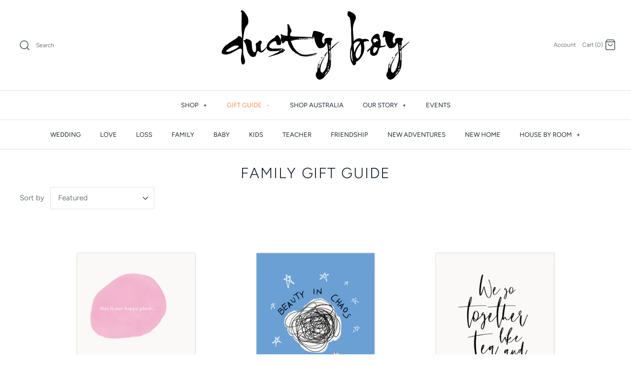

--- FILE ---
content_type: text/html; charset=utf-8
request_url: https://dustyboy.com/collections/family-gift-guide
body_size: 26612
content:
<!DOCTYPE html>
<html class="no-js" lang="en">
<head>
 <!--  <link rel="stylesheet" href="https://obscure-escarpment-2240.herokuapp.com/stylesheets/bcpo-front.css">
  <script>var bcpo_product=null;  var bcpo_settings={"fallback":"default","auto_select":"on","load_main_image":"off","border_style":"square","tooltips":"show","sold_out_style":"transparent","theme":"light","jumbo_colors":"off","jumbo_images":"off","circle_swatches":"","inventory_style":"amazon","override_ajax":"on","add_price_addons":"on","shop_currency":"EUR","money_format2":"€{{amount_with_comma_separator}}","global_auto_image_options":"","global_color_options":"","global_colors":[{"key":"","value":"ecf42f"}],"money_format_without_currency":"€{{amount_with_comma_separator}}"};var inventory_quantity = [];if(bcpo_product) { for (var i = 0; i < bcpo_product.variants.length; i += 1) { bcpo_product.variants[i].inventory_quantity = inventory_quantity[i]; }}window.bcpo = window.bcpo || {}; bcpo.cart = {"note":null,"attributes":{},"original_total_price":0,"total_price":0,"total_discount":0,"total_weight":0.0,"item_count":0,"items":[],"requires_shipping":false,"currency":"EUR","items_subtotal_price":0,"cart_level_discount_applications":[],"checkout_charge_amount":0}; bcpo.ogFormData = FormData;</script>
-->
  <meta name="google-site-verification" content="NPEEuPil5SGvBpUdQBFKYEK6JpeXdKugyNDVnEEJo4c" />
  
  <meta name="facebook-domain-verification" content="tnkj2ry263748mcw2zzp3lssa2kvg2" />    

  
  <style>
    
#bcpo .bcpo-instructions a {
    color: #fa71b4;
}    
/* swatch border color */
#bcpo .bcpo-images input:checked + label,
#bcpo .bcpo-colors input:checked + label
  {
box-shadow: 0 0 0 3px #88c2c0 !important;
-webkit-box-shadow: 0 0 0 3px #88c2c0 !important;
}
</style>
  
  <style>
#bcpo .bcpo-front-button-option:checked + .bcpo-front-button-label {
background: #383838 !important;
color: white !important;
}
</style>
  
  
 <meta name="p:domain_verify" content="7e8612bf2df47aea9a9615ecf3747252"/> 
 
     
  <!-- Symmetry 4.8.2 -->
  <meta charset="UTF-8">
  <meta http-equiv="X-UA-Compatible" content="IE=edge">
  <meta name="viewport" content="width=device-width,initial-scale=1.0" />
  <meta name="theme-color" content="#212b36">

  

  <title>
    Family gift guide &ndash; dusty boy
  </title>
  
  <link rel="canonical" href="https://dustyboy.com/collections/family-gift-guide" />

  




<meta property="og:site_name" content="dusty boy">
<meta property="og:url" content="https://dustyboy.com/collections/family-gift-guide">
<meta property="og:title" content="Family gift guide">
<meta property="og:type" content="product.group">
<meta property="og:description" content="Dusty Boy Designs is an award winning luxury lifestyle brand based in the heart of Ireland’s vibrant countryside founded and owned by husband and wife duo Justin Campbell and Kate Rose Crean.">





<meta name="twitter:card" content="summary_large_image">
<meta name="twitter:title" content="Family gift guide">
<meta name="twitter:description" content="Dusty Boy Designs is an award winning luxury lifestyle brand based in the heart of Ireland’s vibrant countryside founded and owned by husband and wife duo Justin Campbell and Kate Rose Crean.">


  <link href="//dustyboy.com/cdn/shop/t/7/assets/styles.scss.css?v=152979069170243195471759261241" rel="stylesheet" type="text/css" media="all" />

  <script src="https://code.jquery.com/jquery-3.3.1.min.js" type="text/javascript"></script>
  <script>
    window.theme = window.theme || {};
    theme.jQuery = jQuery;
    theme.money_format = "€{{amount_with_comma_separator}}";
    theme.money_container = '.theme-money';
    theme.strings = {
      previous: "Previous",
      next: "Next"
    };
    document.documentElement.className = document.documentElement.className.replace('no-js', '');
  </script>

  

  <script>window.performance && window.performance.mark && window.performance.mark('shopify.content_for_header.start');</script><meta id="shopify-digital-wallet" name="shopify-digital-wallet" content="/32226738309/digital_wallets/dialog">
<link rel="alternate" type="application/atom+xml" title="Feed" href="/collections/family-gift-guide.atom" />
<link rel="next" href="/collections/family-gift-guide?page=2">
<link rel="alternate" type="application/json+oembed" href="https://dustyboy.com/collections/family-gift-guide.oembed">
<script async="async" src="/checkouts/internal/preloads.js?locale=en-IE"></script>
<script id="shopify-features" type="application/json">{"accessToken":"b2f591384573e92f5e2c19fef1335543","betas":["rich-media-storefront-analytics"],"domain":"dustyboy.com","predictiveSearch":true,"shopId":32226738309,"locale":"en"}</script>
<script>var Shopify = Shopify || {};
Shopify.shop = "dusty-boy.myshopify.com";
Shopify.locale = "en";
Shopify.currency = {"active":"EUR","rate":"1.0"};
Shopify.country = "IE";
Shopify.theme = {"name":"Symmetry | Bold | Nov.12.20","id":115565592736,"schema_name":"Symmetry","schema_version":"4.8.2","theme_store_id":568,"role":"main"};
Shopify.theme.handle = "null";
Shopify.theme.style = {"id":null,"handle":null};
Shopify.cdnHost = "dustyboy.com/cdn";
Shopify.routes = Shopify.routes || {};
Shopify.routes.root = "/";</script>
<script type="module">!function(o){(o.Shopify=o.Shopify||{}).modules=!0}(window);</script>
<script>!function(o){function n(){var o=[];function n(){o.push(Array.prototype.slice.apply(arguments))}return n.q=o,n}var t=o.Shopify=o.Shopify||{};t.loadFeatures=n(),t.autoloadFeatures=n()}(window);</script>
<script id="shop-js-analytics" type="application/json">{"pageType":"collection"}</script>
<script defer="defer" async type="module" src="//dustyboy.com/cdn/shopifycloud/shop-js/modules/v2/client.init-shop-cart-sync_C5BV16lS.en.esm.js"></script>
<script defer="defer" async type="module" src="//dustyboy.com/cdn/shopifycloud/shop-js/modules/v2/chunk.common_CygWptCX.esm.js"></script>
<script type="module">
  await import("//dustyboy.com/cdn/shopifycloud/shop-js/modules/v2/client.init-shop-cart-sync_C5BV16lS.en.esm.js");
await import("//dustyboy.com/cdn/shopifycloud/shop-js/modules/v2/chunk.common_CygWptCX.esm.js");

  window.Shopify.SignInWithShop?.initShopCartSync?.({"fedCMEnabled":true,"windoidEnabled":true});

</script>
<script>(function() {
  var isLoaded = false;
  function asyncLoad() {
    if (isLoaded) return;
    isLoaded = true;
    var urls = ["https:\/\/obscure-escarpment-2240.herokuapp.com\/js\/best_custom_product_options.js?shop=dusty-boy.myshopify.com","https:\/\/contactform.hulkapps.com\/skeletopapp.js?shop=dusty-boy.myshopify.com","https:\/\/instafeed.nfcube.com\/cdn\/b5fe18aeb74b693048588e0ff4c2cf3b.js?shop=dusty-boy.myshopify.com"];
    for (var i = 0; i < urls.length; i++) {
      var s = document.createElement('script');
      s.type = 'text/javascript';
      s.async = true;
      s.src = urls[i];
      var x = document.getElementsByTagName('script')[0];
      x.parentNode.insertBefore(s, x);
    }
  };
  if(window.attachEvent) {
    window.attachEvent('onload', asyncLoad);
  } else {
    window.addEventListener('load', asyncLoad, false);
  }
})();</script>
<script id="__st">var __st={"a":32226738309,"offset":0,"reqid":"78095dc8-c4ae-4109-a98b-dc0601e9ab95-1768615302","pageurl":"dustyboy.com\/collections\/family-gift-guide","u":"05eba0a570b6","p":"collection","rtyp":"collection","rid":187309064325};</script>
<script>window.ShopifyPaypalV4VisibilityTracking = true;</script>
<script id="captcha-bootstrap">!function(){'use strict';const t='contact',e='account',n='new_comment',o=[[t,t],['blogs',n],['comments',n],[t,'customer']],c=[[e,'customer_login'],[e,'guest_login'],[e,'recover_customer_password'],[e,'create_customer']],r=t=>t.map((([t,e])=>`form[action*='/${t}']:not([data-nocaptcha='true']) input[name='form_type'][value='${e}']`)).join(','),a=t=>()=>t?[...document.querySelectorAll(t)].map((t=>t.form)):[];function s(){const t=[...o],e=r(t);return a(e)}const i='password',u='form_key',d=['recaptcha-v3-token','g-recaptcha-response','h-captcha-response',i],f=()=>{try{return window.sessionStorage}catch{return}},m='__shopify_v',_=t=>t.elements[u];function p(t,e,n=!1){try{const o=window.sessionStorage,c=JSON.parse(o.getItem(e)),{data:r}=function(t){const{data:e,action:n}=t;return t[m]||n?{data:e,action:n}:{data:t,action:n}}(c);for(const[e,n]of Object.entries(r))t.elements[e]&&(t.elements[e].value=n);n&&o.removeItem(e)}catch(o){console.error('form repopulation failed',{error:o})}}const l='form_type',E='cptcha';function T(t){t.dataset[E]=!0}const w=window,h=w.document,L='Shopify',v='ce_forms',y='captcha';let A=!1;((t,e)=>{const n=(g='f06e6c50-85a8-45c8-87d0-21a2b65856fe',I='https://cdn.shopify.com/shopifycloud/storefront-forms-hcaptcha/ce_storefront_forms_captcha_hcaptcha.v1.5.2.iife.js',D={infoText:'Protected by hCaptcha',privacyText:'Privacy',termsText:'Terms'},(t,e,n)=>{const o=w[L][v],c=o.bindForm;if(c)return c(t,g,e,D).then(n);var r;o.q.push([[t,g,e,D],n]),r=I,A||(h.body.append(Object.assign(h.createElement('script'),{id:'captcha-provider',async:!0,src:r})),A=!0)});var g,I,D;w[L]=w[L]||{},w[L][v]=w[L][v]||{},w[L][v].q=[],w[L][y]=w[L][y]||{},w[L][y].protect=function(t,e){n(t,void 0,e),T(t)},Object.freeze(w[L][y]),function(t,e,n,w,h,L){const[v,y,A,g]=function(t,e,n){const i=e?o:[],u=t?c:[],d=[...i,...u],f=r(d),m=r(i),_=r(d.filter((([t,e])=>n.includes(e))));return[a(f),a(m),a(_),s()]}(w,h,L),I=t=>{const e=t.target;return e instanceof HTMLFormElement?e:e&&e.form},D=t=>v().includes(t);t.addEventListener('submit',(t=>{const e=I(t);if(!e)return;const n=D(e)&&!e.dataset.hcaptchaBound&&!e.dataset.recaptchaBound,o=_(e),c=g().includes(e)&&(!o||!o.value);(n||c)&&t.preventDefault(),c&&!n&&(function(t){try{if(!f())return;!function(t){const e=f();if(!e)return;const n=_(t);if(!n)return;const o=n.value;o&&e.removeItem(o)}(t);const e=Array.from(Array(32),(()=>Math.random().toString(36)[2])).join('');!function(t,e){_(t)||t.append(Object.assign(document.createElement('input'),{type:'hidden',name:u})),t.elements[u].value=e}(t,e),function(t,e){const n=f();if(!n)return;const o=[...t.querySelectorAll(`input[type='${i}']`)].map((({name:t})=>t)),c=[...d,...o],r={};for(const[a,s]of new FormData(t).entries())c.includes(a)||(r[a]=s);n.setItem(e,JSON.stringify({[m]:1,action:t.action,data:r}))}(t,e)}catch(e){console.error('failed to persist form',e)}}(e),e.submit())}));const S=(t,e)=>{t&&!t.dataset[E]&&(n(t,e.some((e=>e===t))),T(t))};for(const o of['focusin','change'])t.addEventListener(o,(t=>{const e=I(t);D(e)&&S(e,y())}));const B=e.get('form_key'),M=e.get(l),P=B&&M;t.addEventListener('DOMContentLoaded',(()=>{const t=y();if(P)for(const e of t)e.elements[l].value===M&&p(e,B);[...new Set([...A(),...v().filter((t=>'true'===t.dataset.shopifyCaptcha))])].forEach((e=>S(e,t)))}))}(h,new URLSearchParams(w.location.search),n,t,e,['guest_login'])})(!0,!0)}();</script>
<script integrity="sha256-4kQ18oKyAcykRKYeNunJcIwy7WH5gtpwJnB7kiuLZ1E=" data-source-attribution="shopify.loadfeatures" defer="defer" src="//dustyboy.com/cdn/shopifycloud/storefront/assets/storefront/load_feature-a0a9edcb.js" crossorigin="anonymous"></script>
<script data-source-attribution="shopify.dynamic_checkout.dynamic.init">var Shopify=Shopify||{};Shopify.PaymentButton=Shopify.PaymentButton||{isStorefrontPortableWallets:!0,init:function(){window.Shopify.PaymentButton.init=function(){};var t=document.createElement("script");t.src="https://dustyboy.com/cdn/shopifycloud/portable-wallets/latest/portable-wallets.en.js",t.type="module",document.head.appendChild(t)}};
</script>
<script data-source-attribution="shopify.dynamic_checkout.buyer_consent">
  function portableWalletsHideBuyerConsent(e){var t=document.getElementById("shopify-buyer-consent"),n=document.getElementById("shopify-subscription-policy-button");t&&n&&(t.classList.add("hidden"),t.setAttribute("aria-hidden","true"),n.removeEventListener("click",e))}function portableWalletsShowBuyerConsent(e){var t=document.getElementById("shopify-buyer-consent"),n=document.getElementById("shopify-subscription-policy-button");t&&n&&(t.classList.remove("hidden"),t.removeAttribute("aria-hidden"),n.addEventListener("click",e))}window.Shopify?.PaymentButton&&(window.Shopify.PaymentButton.hideBuyerConsent=portableWalletsHideBuyerConsent,window.Shopify.PaymentButton.showBuyerConsent=portableWalletsShowBuyerConsent);
</script>
<script data-source-attribution="shopify.dynamic_checkout.cart.bootstrap">document.addEventListener("DOMContentLoaded",(function(){function t(){return document.querySelector("shopify-accelerated-checkout-cart, shopify-accelerated-checkout")}if(t())Shopify.PaymentButton.init();else{new MutationObserver((function(e,n){t()&&(Shopify.PaymentButton.init(),n.disconnect())})).observe(document.body,{childList:!0,subtree:!0})}}));
</script>

<script>window.performance && window.performance.mark && window.performance.mark('shopify.content_for_header.end');</script>

<script>
    window.BOLD = window.BOLD || {};
        window.BOLD.options = window.BOLD.options || {};
        window.BOLD.options.settings = window.BOLD.options.settings || {};
        window.BOLD.options.settings.v1_variant_mode = window.BOLD.options.settings.v1_variant_mode || true;
        window.BOLD.options.settings.hybrid_fix_auto_insert_inputs =
        window.BOLD.options.settings.hybrid_fix_auto_insert_inputs || true;
</script>


<script>window.BOLD = window.BOLD || {};
    window.BOLD.common = window.BOLD.common || {};
    window.BOLD.common.Shopify = window.BOLD.common.Shopify || {};
    window.BOLD.common.Shopify.shop = {
      domain: 'dustyboy.com',
      permanent_domain: 'dusty-boy.myshopify.com',
      url: 'https://dustyboy.com',
      secure_url: 'https://dustyboy.com',
      money_format: "€{{amount_with_comma_separator}}",
      currency: "EUR"
    };
    window.BOLD.common.Shopify.customer = {
      id: null,
      tags: null,
    };
    window.BOLD.common.Shopify.cart = {"note":null,"attributes":{},"original_total_price":0,"total_price":0,"total_discount":0,"total_weight":0.0,"item_count":0,"items":[],"requires_shipping":false,"currency":"EUR","items_subtotal_price":0,"cart_level_discount_applications":[],"checkout_charge_amount":0};
    window.BOLD.common.template = 'collection';window.BOLD.common.Shopify.formatMoney = function(money, format) {
        function n(t, e) {
            return "undefined" == typeof t ? e : t
        }
        function r(t, e, r, i) {
            if (e = n(e, 2),
                r = n(r, ","),
                i = n(i, "."),
            isNaN(t) || null == t)
                return 0;
            t = (t / 100).toFixed(e);
            var o = t.split(".")
                , a = o[0].replace(/(\d)(?=(\d\d\d)+(?!\d))/g, "$1" + r)
                , s = o[1] ? i + o[1] : "";
            return a + s
        }
        "string" == typeof money && (money = money.replace(".", ""));
        var i = ""
            , o = /\{\{\s*(\w+)\s*\}\}/
            , a = format || window.BOLD.common.Shopify.shop.money_format || window.Shopify.money_format || "$ {{ amount }}";
        switch (a.match(o)[1]) {
            case "amount":
                i = r(money, 2, ",", ".");
                break;
            case "amount_no_decimals":
                i = r(money, 0, ",", ".");
                break;
            case "amount_with_comma_separator":
                i = r(money, 2, ".", ",");
                break;
            case "amount_no_decimals_with_comma_separator":
                i = r(money, 0, ".", ",");
                break;
            case "amount_with_space_separator":
                i = r(money, 2, " ", ",");
                break;
            case "amount_no_decimals_with_space_separator":
                i = r(money, 0, " ", ",");
                break;
            case "amount_with_apostrophe_separator":
                i = r(money, 2, "'", ".");
                break;
        }
        return a.replace(o, i);
    };
    window.BOLD.common.Shopify.saveProduct = function (handle, product) {
      if (typeof handle === 'string' && typeof window.BOLD.common.Shopify.products[handle] === 'undefined') {
        if (typeof product === 'number') {
          window.BOLD.common.Shopify.handles[product] = handle;
          product = { id: product };
        }
        window.BOLD.common.Shopify.products[handle] = product;
      }
    };
    window.BOLD.common.Shopify.saveVariant = function (variant_id, variant) {
      if (typeof variant_id === 'number' && typeof window.BOLD.common.Shopify.variants[variant_id] === 'undefined') {
        window.BOLD.common.Shopify.variants[variant_id] = variant;
      }
    };window.BOLD.common.Shopify.products = window.BOLD.common.Shopify.products || {};
    window.BOLD.common.Shopify.variants = window.BOLD.common.Shopify.variants || {};
    window.BOLD.common.Shopify.handles = window.BOLD.common.Shopify.handles || {};window.BOLD.common.Shopify.saveProduct(null, null);window.BOLD.apps_installed = {"Currency":1,"Product Options":2} || {};window.BOLD.common.Shopify.saveProduct("happy-place", 4625353539717);window.BOLD.common.Shopify.saveVariant(37004182814880, { product_id: 4625353539717, product_handle: "happy-place", price: 0, group_id: '', csp_metafield: {}});window.BOLD.common.Shopify.saveProduct("beauty-in-chaos", 4625356030085);window.BOLD.common.Shopify.saveVariant(37004178784416, { product_id: 4625356030085, product_handle: "beauty-in-chaos", price: 0, group_id: '', csp_metafield: {}});window.BOLD.common.Shopify.saveProduct("tea-fig-rolls", 4730017677445);window.BOLD.common.Shopify.saveVariant(37004021596320, { product_id: 4730017677445, product_handle: "tea-fig-rolls", price: 0, group_id: '', csp_metafield: {}});window.BOLD.common.Shopify.saveProduct("change-the-world", 4625357897861);window.BOLD.common.Shopify.saveVariant(37004174360736, { product_id: 4625357897861, product_handle: "change-the-world", price: 0, group_id: '', csp_metafield: {}});window.BOLD.common.Shopify.saveProduct("adventure-begins", 4729997852805);window.BOLD.common.Shopify.saveVariant(37004037652640, { product_id: 4729997852805, product_handle: "adventure-begins", price: 0, group_id: '', csp_metafield: {}});window.BOLD.common.Shopify.saveProduct("grandparent-stars", 5004529926277);window.BOLD.common.Shopify.saveVariant(37004001509536, { product_id: 5004529926277, product_handle: "grandparent-stars", price: 0, group_id: '', csp_metafield: {}});window.BOLD.common.Shopify.saveProduct("mantra", 5004042764421);window.BOLD.common.Shopify.saveVariant(37004010848416, { product_id: 5004042764421, product_handle: "mantra", price: 0, group_id: '', csp_metafield: {}});window.BOLD.common.Shopify.saveProduct("swans", 4649289351301);window.BOLD.common.Shopify.saveVariant(37004076941472, { product_id: 4649289351301, product_handle: "swans", price: 0, group_id: '', csp_metafield: {}});window.BOLD.common.Shopify.saveProduct("baby-elephant", 4649281552517);window.BOLD.common.Shopify.saveVariant(37004086542496, { product_id: 4649281552517, product_handle: "baby-elephant", price: 0, group_id: '', csp_metafield: {}});window.BOLD.common.Shopify.saveProduct("mama", 5004040175749);window.BOLD.common.Shopify.saveVariant(37004011077792, { product_id: 5004040175749, product_handle: "mama", price: 0, group_id: '', csp_metafield: {}});window.BOLD.common.Shopify.saveProduct("fox-family", 4649259892869);window.BOLD.common.Shopify.saveVariant(37004132614304, { product_id: 4649259892869, product_handle: "fox-family", price: 0, group_id: '', csp_metafield: {}});window.BOLD.common.Shopify.saveProduct("together-we-can", 5004037685381);window.BOLD.common.Shopify.saveVariant(37004011438240, { product_id: 5004037685381, product_handle: "together-we-can", price: 0, group_id: '', csp_metafield: {}});window.BOLD.common.Shopify.saveProduct("the-goodlist", 4730018136197);window.BOLD.common.Shopify.saveVariant(37004019794080, { product_id: 4730018136197, product_handle: "the-goodlist", price: 0, group_id: '', csp_metafield: {}});window.BOLD.common.Shopify.saveProduct("baby-and-mamma-elephant", 4649282568325);window.BOLD.common.Shopify.saveVariant(37004085919904, { product_id: 4649282568325, product_handle: "baby-and-mamma-elephant", price: 0, group_id: '', csp_metafield: {}});window.BOLD.common.Shopify.saveProduct("giraffe-family", 4649280700549);window.BOLD.common.Shopify.saveVariant(37004087984288, { product_id: 4649280700549, product_handle: "giraffe-family", price: 0, group_id: '', csp_metafield: {}});window.BOLD.common.Shopify.saveProduct("life", 4730012172421);window.BOLD.common.Shopify.saveVariant(37004027691168, { product_id: 4730012172421, product_handle: "life", price: 0, group_id: '', csp_metafield: {}});window.BOLD.common.Shopify.saveProduct("baby-giraffe", 4649280274565);window.BOLD.common.Shopify.saveVariant(37004088737952, { product_id: 4649280274565, product_handle: "baby-giraffe", price: 0, group_id: '', csp_metafield: {}});window.BOLD.common.Shopify.saveProduct("small-things", 4730016792709);window.BOLD.common.Shopify.saveVariant(37004022087840, { product_id: 4730016792709, product_handle: "small-things", price: 0, group_id: '', csp_metafield: {}});window.BOLD.common.Shopify.saveProduct("all-of-me-loves", 4625355178117);window.BOLD.common.Shopify.saveVariant(37004180586656, { product_id: 4625355178117, product_handle: "all-of-me-loves", price: 0, group_id: '', csp_metafield: {}});window.BOLD.common.Shopify.saveProduct("mamma-giraffe", 4649281126533);window.BOLD.common.Shopify.saveVariant(37004087525536, { product_id: 4649281126533, product_handle: "mamma-giraffe", price: 0, group_id: '', csp_metafield: {}});window.BOLD.common.Shopify.saveProduct("good-old-days", 4730008567941);window.BOLD.common.Shopify.saveVariant(37004029001888, { product_id: 4730008567941, product_handle: "good-old-days", price: 0, group_id: '', csp_metafield: {}});window.BOLD.common.Shopify.saveProduct("bless-this-nest", 4649256976517);window.BOLD.common.Shopify.saveVariant(37004139495584, { product_id: 4649256976517, product_handle: "bless-this-nest", price: 0, group_id: '', csp_metafield: {}});window.BOLD.common.Shopify.saveProduct("baby-zebra", 4649283551365);window.BOLD.common.Shopify.saveVariant(37004085428384, { product_id: 4649283551365, product_handle: "baby-zebra", price: 0, group_id: '', csp_metafield: {}});window.BOLD.common.Shopify.saveProduct("laugh-dance", 4730010304645);window.BOLD.common.Shopify.saveVariant(37004028543136, { product_id: 4730010304645, product_handle: "laugh-dance", price: 0, group_id: '', csp_metafield: {}});window.BOLD.common.Shopify.saveProduct("swan-tribe", 4625351213189);window.BOLD.common.Shopify.saveVariant(37004186976416, { product_id: 4625351213189, product_handle: "swan-tribe", price: 0, group_id: '', csp_metafield: {}});window.BOLD.common.Shopify.saveProduct("bees", 4649284599941);window.BOLD.common.Shopify.saveVariant(37004085100704, { product_id: 4649284599941, product_handle: "bees", price: 0, group_id: '', csp_metafield: {}});window.BOLD.common.Shopify.saveProduct("be-all-there", 4729981698181);window.BOLD.common.Shopify.saveVariant(37004053151904, { product_id: 4729981698181, product_handle: "be-all-there", price: 0, group_id: '', csp_metafield: {}});window.BOLD.common.Shopify.saveProduct("home", 4729996673157);window.BOLD.common.Shopify.saveVariant(37004037882016, { product_id: 4729996673157, product_handle: "home", price: 0, group_id: '', csp_metafield: {}});window.BOLD.common.Shopify.saveProduct("granny", 4729996312709);window.BOLD.common.Shopify.saveVariant(37004039782560, { product_id: 4729996312709, product_handle: "granny", price: 0, group_id: '', csp_metafield: {}});window.BOLD.common.Shopify.saveProduct("grandad", 4729995985029);window.BOLD.common.Shopify.saveVariant(37004039979168, { product_id: 4729995985029, product_handle: "grandad", price: 0, group_id: '', csp_metafield: {}});window.BOLD.common.Shopify.saveProduct("gather", 4729995526277);window.BOLD.common.Shopify.saveVariant(37004040143008, { product_id: 4729995526277, product_handle: "gather", price: 0, group_id: '', csp_metafield: {}});window.BOLD.common.Shopify.saveProduct("father", 4729995133061);window.BOLD.common.Shopify.saveVariant(37004040437920, { product_id: 4729995133061, product_handle: "father", price: 0, group_id: '', csp_metafield: {}});window.BOLD.common.Shopify.metafields = window.BOLD.common.Shopify.metafields || {};window.BOLD.common.Shopify.metafields["bold_rp"] = {};window.BOLD.common.Shopify.metafields["bold_csp_defaults"] = {};window.BOLD.common.cacheParams = window.BOLD.common.cacheParams || {};
    window.BOLD.common.cacheParams.options = 1668012712;
</script>

<script>
    window.BOLD.common.cacheParams.options = 1768328900;
</script>
<link href="//dustyboy.com/cdn/shop/t/7/assets/bold-options.css?v=171258787103806111941627667586" rel="stylesheet" type="text/css" media="all" />
<script defer src="https://options.shopapps.site/js/options.js"></script>


<link rel="stylesheet" href="//dustyboy.com/cdn/shop/t/7/assets/sca-pp.css?v=26248894406678077071605187701">
 <script>
  
  SCAPPShop = {};
    
  </script>
<script src="//dustyboy.com/cdn/shop/t/7/assets/sca-pp-initial.js?v=72509194751300554891657876584" type="text/javascript"></script>
   

<link href="https://cdn.shopify.com/extensions/0199a438-2b43-7d72-ba8c-f8472dfb5cdc/promotion-popup-allnew-26/assets/popup-main.css" rel="stylesheet" type="text/css" media="all">
<meta property="og:image" content="https://cdn.shopify.com/s/files/1/0322/2673/8309/files/dustyboy-logo_800x_4329460c-d2b4-4015-bf8d-4fb75a04e422.png?v=1589131209" />
<meta property="og:image:secure_url" content="https://cdn.shopify.com/s/files/1/0322/2673/8309/files/dustyboy-logo_800x_4329460c-d2b4-4015-bf8d-4fb75a04e422.png?v=1589131209" />
<meta property="og:image:width" content="1200" />
<meta property="og:image:height" content="429" />
<link href="https://monorail-edge.shopifysvc.com" rel="dns-prefetch">
<script>(function(){if ("sendBeacon" in navigator && "performance" in window) {try {var session_token_from_headers = performance.getEntriesByType('navigation')[0].serverTiming.find(x => x.name == '_s').description;} catch {var session_token_from_headers = undefined;}var session_cookie_matches = document.cookie.match(/_shopify_s=([^;]*)/);var session_token_from_cookie = session_cookie_matches && session_cookie_matches.length === 2 ? session_cookie_matches[1] : "";var session_token = session_token_from_headers || session_token_from_cookie || "";function handle_abandonment_event(e) {var entries = performance.getEntries().filter(function(entry) {return /monorail-edge.shopifysvc.com/.test(entry.name);});if (!window.abandonment_tracked && entries.length === 0) {window.abandonment_tracked = true;var currentMs = Date.now();var navigation_start = performance.timing.navigationStart;var payload = {shop_id: 32226738309,url: window.location.href,navigation_start,duration: currentMs - navigation_start,session_token,page_type: "collection"};window.navigator.sendBeacon("https://monorail-edge.shopifysvc.com/v1/produce", JSON.stringify({schema_id: "online_store_buyer_site_abandonment/1.1",payload: payload,metadata: {event_created_at_ms: currentMs,event_sent_at_ms: currentMs}}));}}window.addEventListener('pagehide', handle_abandonment_event);}}());</script>
<script id="web-pixels-manager-setup">(function e(e,d,r,n,o){if(void 0===o&&(o={}),!Boolean(null===(a=null===(i=window.Shopify)||void 0===i?void 0:i.analytics)||void 0===a?void 0:a.replayQueue)){var i,a;window.Shopify=window.Shopify||{};var t=window.Shopify;t.analytics=t.analytics||{};var s=t.analytics;s.replayQueue=[],s.publish=function(e,d,r){return s.replayQueue.push([e,d,r]),!0};try{self.performance.mark("wpm:start")}catch(e){}var l=function(){var e={modern:/Edge?\/(1{2}[4-9]|1[2-9]\d|[2-9]\d{2}|\d{4,})\.\d+(\.\d+|)|Firefox\/(1{2}[4-9]|1[2-9]\d|[2-9]\d{2}|\d{4,})\.\d+(\.\d+|)|Chrom(ium|e)\/(9{2}|\d{3,})\.\d+(\.\d+|)|(Maci|X1{2}).+ Version\/(15\.\d+|(1[6-9]|[2-9]\d|\d{3,})\.\d+)([,.]\d+|)( \(\w+\)|)( Mobile\/\w+|) Safari\/|Chrome.+OPR\/(9{2}|\d{3,})\.\d+\.\d+|(CPU[ +]OS|iPhone[ +]OS|CPU[ +]iPhone|CPU IPhone OS|CPU iPad OS)[ +]+(15[._]\d+|(1[6-9]|[2-9]\d|\d{3,})[._]\d+)([._]\d+|)|Android:?[ /-](13[3-9]|1[4-9]\d|[2-9]\d{2}|\d{4,})(\.\d+|)(\.\d+|)|Android.+Firefox\/(13[5-9]|1[4-9]\d|[2-9]\d{2}|\d{4,})\.\d+(\.\d+|)|Android.+Chrom(ium|e)\/(13[3-9]|1[4-9]\d|[2-9]\d{2}|\d{4,})\.\d+(\.\d+|)|SamsungBrowser\/([2-9]\d|\d{3,})\.\d+/,legacy:/Edge?\/(1[6-9]|[2-9]\d|\d{3,})\.\d+(\.\d+|)|Firefox\/(5[4-9]|[6-9]\d|\d{3,})\.\d+(\.\d+|)|Chrom(ium|e)\/(5[1-9]|[6-9]\d|\d{3,})\.\d+(\.\d+|)([\d.]+$|.*Safari\/(?![\d.]+ Edge\/[\d.]+$))|(Maci|X1{2}).+ Version\/(10\.\d+|(1[1-9]|[2-9]\d|\d{3,})\.\d+)([,.]\d+|)( \(\w+\)|)( Mobile\/\w+|) Safari\/|Chrome.+OPR\/(3[89]|[4-9]\d|\d{3,})\.\d+\.\d+|(CPU[ +]OS|iPhone[ +]OS|CPU[ +]iPhone|CPU IPhone OS|CPU iPad OS)[ +]+(10[._]\d+|(1[1-9]|[2-9]\d|\d{3,})[._]\d+)([._]\d+|)|Android:?[ /-](13[3-9]|1[4-9]\d|[2-9]\d{2}|\d{4,})(\.\d+|)(\.\d+|)|Mobile Safari.+OPR\/([89]\d|\d{3,})\.\d+\.\d+|Android.+Firefox\/(13[5-9]|1[4-9]\d|[2-9]\d{2}|\d{4,})\.\d+(\.\d+|)|Android.+Chrom(ium|e)\/(13[3-9]|1[4-9]\d|[2-9]\d{2}|\d{4,})\.\d+(\.\d+|)|Android.+(UC? ?Browser|UCWEB|U3)[ /]?(15\.([5-9]|\d{2,})|(1[6-9]|[2-9]\d|\d{3,})\.\d+)\.\d+|SamsungBrowser\/(5\.\d+|([6-9]|\d{2,})\.\d+)|Android.+MQ{2}Browser\/(14(\.(9|\d{2,})|)|(1[5-9]|[2-9]\d|\d{3,})(\.\d+|))(\.\d+|)|K[Aa][Ii]OS\/(3\.\d+|([4-9]|\d{2,})\.\d+)(\.\d+|)/},d=e.modern,r=e.legacy,n=navigator.userAgent;return n.match(d)?"modern":n.match(r)?"legacy":"unknown"}(),u="modern"===l?"modern":"legacy",c=(null!=n?n:{modern:"",legacy:""})[u],f=function(e){return[e.baseUrl,"/wpm","/b",e.hashVersion,"modern"===e.buildTarget?"m":"l",".js"].join("")}({baseUrl:d,hashVersion:r,buildTarget:u}),m=function(e){var d=e.version,r=e.bundleTarget,n=e.surface,o=e.pageUrl,i=e.monorailEndpoint;return{emit:function(e){var a=e.status,t=e.errorMsg,s=(new Date).getTime(),l=JSON.stringify({metadata:{event_sent_at_ms:s},events:[{schema_id:"web_pixels_manager_load/3.1",payload:{version:d,bundle_target:r,page_url:o,status:a,surface:n,error_msg:t},metadata:{event_created_at_ms:s}}]});if(!i)return console&&console.warn&&console.warn("[Web Pixels Manager] No Monorail endpoint provided, skipping logging."),!1;try{return self.navigator.sendBeacon.bind(self.navigator)(i,l)}catch(e){}var u=new XMLHttpRequest;try{return u.open("POST",i,!0),u.setRequestHeader("Content-Type","text/plain"),u.send(l),!0}catch(e){return console&&console.warn&&console.warn("[Web Pixels Manager] Got an unhandled error while logging to Monorail."),!1}}}}({version:r,bundleTarget:l,surface:e.surface,pageUrl:self.location.href,monorailEndpoint:e.monorailEndpoint});try{o.browserTarget=l,function(e){var d=e.src,r=e.async,n=void 0===r||r,o=e.onload,i=e.onerror,a=e.sri,t=e.scriptDataAttributes,s=void 0===t?{}:t,l=document.createElement("script"),u=document.querySelector("head"),c=document.querySelector("body");if(l.async=n,l.src=d,a&&(l.integrity=a,l.crossOrigin="anonymous"),s)for(var f in s)if(Object.prototype.hasOwnProperty.call(s,f))try{l.dataset[f]=s[f]}catch(e){}if(o&&l.addEventListener("load",o),i&&l.addEventListener("error",i),u)u.appendChild(l);else{if(!c)throw new Error("Did not find a head or body element to append the script");c.appendChild(l)}}({src:f,async:!0,onload:function(){if(!function(){var e,d;return Boolean(null===(d=null===(e=window.Shopify)||void 0===e?void 0:e.analytics)||void 0===d?void 0:d.initialized)}()){var d=window.webPixelsManager.init(e)||void 0;if(d){var r=window.Shopify.analytics;r.replayQueue.forEach((function(e){var r=e[0],n=e[1],o=e[2];d.publishCustomEvent(r,n,o)})),r.replayQueue=[],r.publish=d.publishCustomEvent,r.visitor=d.visitor,r.initialized=!0}}},onerror:function(){return m.emit({status:"failed",errorMsg:"".concat(f," has failed to load")})},sri:function(e){var d=/^sha384-[A-Za-z0-9+/=]+$/;return"string"==typeof e&&d.test(e)}(c)?c:"",scriptDataAttributes:o}),m.emit({status:"loading"})}catch(e){m.emit({status:"failed",errorMsg:(null==e?void 0:e.message)||"Unknown error"})}}})({shopId: 32226738309,storefrontBaseUrl: "https://dustyboy.com",extensionsBaseUrl: "https://extensions.shopifycdn.com/cdn/shopifycloud/web-pixels-manager",monorailEndpoint: "https://monorail-edge.shopifysvc.com/unstable/produce_batch",surface: "storefront-renderer",enabledBetaFlags: ["2dca8a86"],webPixelsConfigList: [{"id":"1054736718","configuration":"{\"config\":\"{\\\"pixel_id\\\":\\\"G-5MHNNNX38J\\\",\\\"gtag_events\\\":[{\\\"type\\\":\\\"purchase\\\",\\\"action_label\\\":\\\"G-5MHNNNX38J\\\"},{\\\"type\\\":\\\"page_view\\\",\\\"action_label\\\":\\\"G-5MHNNNX38J\\\"},{\\\"type\\\":\\\"view_item\\\",\\\"action_label\\\":\\\"G-5MHNNNX38J\\\"},{\\\"type\\\":\\\"search\\\",\\\"action_label\\\":\\\"G-5MHNNNX38J\\\"},{\\\"type\\\":\\\"add_to_cart\\\",\\\"action_label\\\":\\\"G-5MHNNNX38J\\\"},{\\\"type\\\":\\\"begin_checkout\\\",\\\"action_label\\\":\\\"G-5MHNNNX38J\\\"},{\\\"type\\\":\\\"add_payment_info\\\",\\\"action_label\\\":\\\"G-5MHNNNX38J\\\"}],\\\"enable_monitoring_mode\\\":false}\"}","eventPayloadVersion":"v1","runtimeContext":"OPEN","scriptVersion":"b2a88bafab3e21179ed38636efcd8a93","type":"APP","apiClientId":1780363,"privacyPurposes":[],"dataSharingAdjustments":{"protectedCustomerApprovalScopes":["read_customer_address","read_customer_email","read_customer_name","read_customer_personal_data","read_customer_phone"]}},{"id":"421658958","configuration":"{\"pixel_id\":\"613102446917850\",\"pixel_type\":\"facebook_pixel\",\"metaapp_system_user_token\":\"-\"}","eventPayloadVersion":"v1","runtimeContext":"OPEN","scriptVersion":"ca16bc87fe92b6042fbaa3acc2fbdaa6","type":"APP","apiClientId":2329312,"privacyPurposes":["ANALYTICS","MARKETING","SALE_OF_DATA"],"dataSharingAdjustments":{"protectedCustomerApprovalScopes":["read_customer_address","read_customer_email","read_customer_name","read_customer_personal_data","read_customer_phone"]}},{"id":"shopify-app-pixel","configuration":"{}","eventPayloadVersion":"v1","runtimeContext":"STRICT","scriptVersion":"0450","apiClientId":"shopify-pixel","type":"APP","privacyPurposes":["ANALYTICS","MARKETING"]},{"id":"shopify-custom-pixel","eventPayloadVersion":"v1","runtimeContext":"LAX","scriptVersion":"0450","apiClientId":"shopify-pixel","type":"CUSTOM","privacyPurposes":["ANALYTICS","MARKETING"]}],isMerchantRequest: false,initData: {"shop":{"name":"dusty boy","paymentSettings":{"currencyCode":"EUR"},"myshopifyDomain":"dusty-boy.myshopify.com","countryCode":"IE","storefrontUrl":"https:\/\/dustyboy.com"},"customer":null,"cart":null,"checkout":null,"productVariants":[],"purchasingCompany":null},},"https://dustyboy.com/cdn","fcfee988w5aeb613cpc8e4bc33m6693e112",{"modern":"","legacy":""},{"shopId":"32226738309","storefrontBaseUrl":"https:\/\/dustyboy.com","extensionBaseUrl":"https:\/\/extensions.shopifycdn.com\/cdn\/shopifycloud\/web-pixels-manager","surface":"storefront-renderer","enabledBetaFlags":"[\"2dca8a86\"]","isMerchantRequest":"false","hashVersion":"fcfee988w5aeb613cpc8e4bc33m6693e112","publish":"custom","events":"[[\"page_viewed\",{}],[\"collection_viewed\",{\"collection\":{\"id\":\"187309064325\",\"title\":\"Family gift guide\",\"productVariants\":[{\"price\":{\"amount\":0.0,\"currencyCode\":\"EUR\"},\"product\":{\"title\":\"Happy Place\",\"vendor\":\"dusty boy\",\"id\":\"4625353539717\",\"untranslatedTitle\":\"Happy Place\",\"url\":\"\/products\/happy-place\",\"type\":\"Prints\"},\"id\":\"37004182814880\",\"image\":{\"src\":\"\/\/dustyboy.com\/cdn\/shop\/products\/1-print-temp9.jpg?v=1582828545\"},\"sku\":\"happy-place\",\"title\":\"Default Title\",\"untranslatedTitle\":\"Default Title\"},{\"price\":{\"amount\":0.0,\"currencyCode\":\"EUR\"},\"product\":{\"title\":\"Beauty in Chaos\",\"vendor\":\"dusty boy\",\"id\":\"4625356030085\",\"untranslatedTitle\":\"Beauty in Chaos\",\"url\":\"\/products\/beauty-in-chaos\",\"type\":\"Prints\"},\"id\":\"37004178784416\",\"image\":{\"src\":\"\/\/dustyboy.com\/cdn\/shop\/products\/1-print-temp17.jpg?v=1582826887\"},\"sku\":\"beauty-in-chaos\",\"title\":\"Default Title\",\"untranslatedTitle\":\"Default Title\"},{\"price\":{\"amount\":0.0,\"currencyCode\":\"EUR\"},\"product\":{\"title\":\"Tea Fig rolls\",\"vendor\":\"dusty boy\",\"id\":\"4730017677445\",\"untranslatedTitle\":\"Tea Fig rolls\",\"url\":\"\/products\/tea-fig-rolls\",\"type\":\"Prints\"},\"id\":\"37004021596320\",\"image\":{\"src\":\"\/\/dustyboy.com\/cdn\/shop\/products\/1-print8_f103167c-0ee2-4280-9e5a-4b64b92527c9.jpg?v=1589048086\"},\"sku\":\"tea-fig-rolls\",\"title\":\"Default Title\",\"untranslatedTitle\":\"Default Title\"},{\"price\":{\"amount\":0.0,\"currencyCode\":\"EUR\"},\"product\":{\"title\":\"Change the World\",\"vendor\":\"dusty boy\",\"id\":\"4625357897861\",\"untranslatedTitle\":\"Change the World\",\"url\":\"\/products\/change-the-world\",\"type\":\"Prints\"},\"id\":\"37004174360736\",\"image\":{\"src\":\"\/\/dustyboy.com\/cdn\/shop\/products\/1-print-temp24.jpg?v=1582828087\"},\"sku\":\"change-the-world\",\"title\":\"Default Title\",\"untranslatedTitle\":\"Default Title\"},{\"price\":{\"amount\":0.0,\"currencyCode\":\"EUR\"},\"product\":{\"title\":\"Adventure Begins\",\"vendor\":\"dusty boy\",\"id\":\"4729997852805\",\"untranslatedTitle\":\"Adventure Begins\",\"url\":\"\/products\/adventure-begins\",\"type\":\"Prints\"},\"id\":\"37004037652640\",\"image\":{\"src\":\"\/\/dustyboy.com\/cdn\/shop\/products\/1-portText.jpg?v=1588597413\"},\"sku\":\"adventure-begins\",\"title\":\"Default Title\",\"untranslatedTitle\":\"Default Title\"},{\"price\":{\"amount\":0.0,\"currencyCode\":\"EUR\"},\"product\":{\"title\":\"Grandparent Stars\",\"vendor\":\"dusty boy\",\"id\":\"5004529926277\",\"untranslatedTitle\":\"Grandparent Stars\",\"url\":\"\/products\/grandparent-stars\",\"type\":\"Prints\"},\"id\":\"37004001509536\",\"image\":{\"src\":\"\/\/dustyboy.com\/cdn\/shop\/products\/1-print19.jpg?v=1588625674\"},\"sku\":\"grandparent-stars\",\"title\":\"Default Title\",\"untranslatedTitle\":\"Default Title\"},{\"price\":{\"amount\":0.0,\"currencyCode\":\"EUR\"},\"product\":{\"title\":\"Family Chant\",\"vendor\":\"dusty boy\",\"id\":\"5004042764421\",\"untranslatedTitle\":\"Family Chant\",\"url\":\"\/products\/mantra\",\"type\":\"Prints\"},\"id\":\"37004010848416\",\"image\":{\"src\":\"\/\/dustyboy.com\/cdn\/shop\/products\/1-portText12_4889a0a7-300b-48d6-9972-dfc9d4147d33.jpg?v=1588616977\"},\"sku\":\"mantra\",\"title\":\"Default Title\",\"untranslatedTitle\":\"Default Title\"},{\"price\":{\"amount\":0.0,\"currencyCode\":\"EUR\"},\"product\":{\"title\":\"Swans\",\"vendor\":\"dusty boy\",\"id\":\"4649289351301\",\"untranslatedTitle\":\"Swans\",\"url\":\"\/products\/swans\",\"type\":\"Prints\"},\"id\":\"37004076941472\",\"image\":{\"src\":\"\/\/dustyboy.com\/cdn\/shop\/files\/1-print21_ece3356c-8952-4d03-a285-b47ca8b1a4ef.jpg?v=1683191386\"},\"sku\":\"swans\",\"title\":\"Default Title\",\"untranslatedTitle\":\"Default Title\"},{\"price\":{\"amount\":0.0,\"currencyCode\":\"EUR\"},\"product\":{\"title\":\"Baby Elephant\",\"vendor\":\"dusty boy\",\"id\":\"4649281552517\",\"untranslatedTitle\":\"Baby Elephant\",\"url\":\"\/products\/baby-elephant\",\"type\":\"Prints\"},\"id\":\"37004086542496\",\"image\":{\"src\":\"\/\/dustyboy.com\/cdn\/shop\/products\/1-animals.jpg?v=1583169660\"},\"sku\":\"baby-elephant\",\"title\":\"Default Title\",\"untranslatedTitle\":\"Default Title\"},{\"price\":{\"amount\":0.0,\"currencyCode\":\"EUR\"},\"product\":{\"title\":\"Mama\",\"vendor\":\"dusty boy\",\"id\":\"5004040175749\",\"untranslatedTitle\":\"Mama\",\"url\":\"\/products\/mama\",\"type\":\"Prints\"},\"id\":\"37004011077792\",\"image\":{\"src\":\"\/\/dustyboy.com\/cdn\/shop\/products\/1-portText11_1fb82b1a-b2ba-4b17-8c8c-576e081a482c.jpg?v=1588616927\"},\"sku\":\"mama\",\"title\":\"Default Title\",\"untranslatedTitle\":\"Default Title\"},{\"price\":{\"amount\":0.0,\"currencyCode\":\"EUR\"},\"product\":{\"title\":\"Fox Family\",\"vendor\":\"dusty boy\",\"id\":\"4649259892869\",\"untranslatedTitle\":\"Fox Family\",\"url\":\"\/products\/fox-family\",\"type\":\"Prints\"},\"id\":\"37004132614304\",\"image\":{\"src\":\"\/\/dustyboy.com\/cdn\/shop\/products\/1-artprintL10.jpg?v=1583247288\"},\"sku\":\"fox-family\",\"title\":\"Default Title\",\"untranslatedTitle\":\"Default Title\"},{\"price\":{\"amount\":0.0,\"currencyCode\":\"EUR\"},\"product\":{\"title\":\"Together We Can\",\"vendor\":\"dusty boy\",\"id\":\"5004037685381\",\"untranslatedTitle\":\"Together We Can\",\"url\":\"\/products\/together-we-can\",\"type\":\"Prints\"},\"id\":\"37004011438240\",\"image\":{\"src\":\"\/\/dustyboy.com\/cdn\/shop\/products\/1-LandText29_ce6b2525-b655-4f80-855b-d5818ecf1006.jpg?v=1588616895\"},\"sku\":\"together-we-can\",\"title\":\"Default Title\",\"untranslatedTitle\":\"Default Title\"},{\"price\":{\"amount\":0.0,\"currencyCode\":\"EUR\"},\"product\":{\"title\":\"The Goodlist\",\"vendor\":\"dusty boy\",\"id\":\"4730018136197\",\"untranslatedTitle\":\"The Goodlist\",\"url\":\"\/products\/the-goodlist\",\"type\":\"Prints\"},\"id\":\"37004019794080\",\"image\":{\"src\":\"\/\/dustyboy.com\/cdn\/shop\/products\/1-wordprintsPortrait22.jpg?v=1585929382\"},\"sku\":\"the-goodlist\",\"title\":\"Default Title\",\"untranslatedTitle\":\"Default Title\"},{\"price\":{\"amount\":0.0,\"currencyCode\":\"EUR\"},\"product\":{\"title\":\"Baby and Mamma Elephant\",\"vendor\":\"dusty boy\",\"id\":\"4649282568325\",\"untranslatedTitle\":\"Baby and Mamma Elephant\",\"url\":\"\/products\/baby-and-mamma-elephant\",\"type\":\"Prints\"},\"id\":\"37004085919904\",\"image\":{\"src\":\"\/\/dustyboy.com\/cdn\/shop\/products\/1-animals2.jpg?v=1583169753\"},\"sku\":\"baby-and-mamma-elephant\",\"title\":\"Default Title\",\"untranslatedTitle\":\"Default Title\"},{\"price\":{\"amount\":0.0,\"currencyCode\":\"EUR\"},\"product\":{\"title\":\"Giraffe Family\",\"vendor\":\"dusty boy\",\"id\":\"4649280700549\",\"untranslatedTitle\":\"Giraffe Family\",\"url\":\"\/products\/giraffe-family\",\"type\":\"Prints\"},\"id\":\"37004087984288\",\"image\":{\"src\":\"\/\/dustyboy.com\/cdn\/shop\/files\/1-print8_563e2093-af1a-4441-81a3-f98a85856afe.jpg?v=1683191204\"},\"sku\":\"giraffe-family\",\"title\":\"Default Title\",\"untranslatedTitle\":\"Default Title\"},{\"price\":{\"amount\":0.0,\"currencyCode\":\"EUR\"},\"product\":{\"title\":\"Life\",\"vendor\":\"dusty boy\",\"id\":\"4730012172421\",\"untranslatedTitle\":\"Life\",\"url\":\"\/products\/life\",\"type\":\"Prints\"},\"id\":\"37004027691168\",\"image\":{\"src\":\"\/\/dustyboy.com\/cdn\/shop\/products\/1-print6_92aacf2f-993e-4fa5-adf7-40b4ccb63fb8.jpg?v=1589048133\"},\"sku\":\"life\",\"title\":\"Default Title\",\"untranslatedTitle\":\"Default Title\"},{\"price\":{\"amount\":0.0,\"currencyCode\":\"EUR\"},\"product\":{\"title\":\"Baby Giraffe\",\"vendor\":\"dusty boy\",\"id\":\"4649280274565\",\"untranslatedTitle\":\"Baby Giraffe\",\"url\":\"\/products\/baby-giraffe\",\"type\":\"Prints\"},\"id\":\"37004088737952\",\"image\":{\"src\":\"\/\/dustyboy.com\/cdn\/shop\/products\/1-animals6.jpg?v=1583170498\"},\"sku\":\"baby-giraffe\",\"title\":\"Default Title\",\"untranslatedTitle\":\"Default Title\"},{\"price\":{\"amount\":0.0,\"currencyCode\":\"EUR\"},\"product\":{\"title\":\"Small Things\",\"vendor\":\"dusty boy\",\"id\":\"4730016792709\",\"untranslatedTitle\":\"Small Things\",\"url\":\"\/products\/small-things\",\"type\":\"Prints\"},\"id\":\"37004022087840\",\"image\":{\"src\":\"\/\/dustyboy.com\/cdn\/shop\/products\/1-LandText27.jpg?v=1588602204\"},\"sku\":\"small-things\",\"title\":\"Default Title\",\"untranslatedTitle\":\"Default Title\"},{\"price\":{\"amount\":0.0,\"currencyCode\":\"EUR\"},\"product\":{\"title\":\"All of me Loves\",\"vendor\":\"dusty boy\",\"id\":\"4625355178117\",\"untranslatedTitle\":\"All of me Loves\",\"url\":\"\/products\/all-of-me-loves\",\"type\":\"Prints\"},\"id\":\"37004180586656\",\"image\":{\"src\":\"\/\/dustyboy.com\/cdn\/shop\/products\/1-print-temp14.jpg?v=1582826725\"},\"sku\":\"all-of-me-loves\",\"title\":\"Default Title\",\"untranslatedTitle\":\"Default Title\"},{\"price\":{\"amount\":0.0,\"currencyCode\":\"EUR\"},\"product\":{\"title\":\"Mamma Giraffe\",\"vendor\":\"dusty boy\",\"id\":\"4649281126533\",\"untranslatedTitle\":\"Mamma Giraffe\",\"url\":\"\/products\/mamma-giraffe\",\"type\":\"Prints\"},\"id\":\"37004087525536\",\"image\":{\"src\":\"\/\/dustyboy.com\/cdn\/shop\/products\/1-animals9.jpg?v=1583170603\"},\"sku\":\"mamma-giraffe\",\"title\":\"Default Title\",\"untranslatedTitle\":\"Default Title\"},{\"price\":{\"amount\":0.0,\"currencyCode\":\"EUR\"},\"product\":{\"title\":\"Good Old Days\",\"vendor\":\"dusty boy\",\"id\":\"4730008567941\",\"untranslatedTitle\":\"Good Old Days\",\"url\":\"\/products\/good-old-days\",\"type\":\"Prints\"},\"id\":\"37004029001888\",\"image\":{\"src\":\"\/\/dustyboy.com\/cdn\/shop\/products\/1-wordprintsLandscape13.jpg?v=1585928762\"},\"sku\":\"good-old-days\",\"title\":\"Default Title\",\"untranslatedTitle\":\"Default Title\"},{\"price\":{\"amount\":0.0,\"currencyCode\":\"EUR\"},\"product\":{\"title\":\"Bless this Nest\",\"vendor\":\"dusty boy\",\"id\":\"4649256976517\",\"untranslatedTitle\":\"Bless this Nest\",\"url\":\"\/products\/bless-this-nest\",\"type\":\"Prints\"},\"id\":\"37004139495584\",\"image\":{\"src\":\"\/\/dustyboy.com\/cdn\/shop\/products\/1-animals4.jpg?v=1583170399\"},\"sku\":\"bless-this-nest\",\"title\":\"Default Title\",\"untranslatedTitle\":\"Default Title\"},{\"price\":{\"amount\":0.0,\"currencyCode\":\"EUR\"},\"product\":{\"title\":\"Baby Zebra\",\"vendor\":\"dusty boy\",\"id\":\"4649283551365\",\"untranslatedTitle\":\"Baby Zebra\",\"url\":\"\/products\/baby-zebra\",\"type\":\"Prints\"},\"id\":\"37004085428384\",\"image\":{\"src\":\"\/\/dustyboy.com\/cdn\/shop\/products\/1-animals13.jpg?v=1583170750\"},\"sku\":\"baby-zebra\",\"title\":\"Default Title\",\"untranslatedTitle\":\"Default Title\"},{\"price\":{\"amount\":0.0,\"currencyCode\":\"EUR\"},\"product\":{\"title\":\"Laugh Dance\",\"vendor\":\"dusty boy\",\"id\":\"4730010304645\",\"untranslatedTitle\":\"Laugh Dance\",\"url\":\"\/products\/laugh-dance\",\"type\":\"Prints\"},\"id\":\"37004028543136\",\"image\":{\"src\":\"\/\/dustyboy.com\/cdn\/shop\/products\/1-portText8.jpg?v=1588601147\"},\"sku\":\"laugh-dance\",\"title\":\"Default Title\",\"untranslatedTitle\":\"Default Title\"},{\"price\":{\"amount\":0.0,\"currencyCode\":\"EUR\"},\"product\":{\"title\":\"Swan Tribe\",\"vendor\":\"dusty boy\",\"id\":\"4625351213189\",\"untranslatedTitle\":\"Swan Tribe\",\"url\":\"\/products\/swan-tribe\",\"type\":\"Prints\"},\"id\":\"37004186976416\",\"image\":{\"src\":\"\/\/dustyboy.com\/cdn\/shop\/products\/1-print-SwanTribe.jpg?v=1582829371\"},\"sku\":\"swan-tribe\",\"title\":\"Default Title\",\"untranslatedTitle\":\"Default Title\"},{\"price\":{\"amount\":0.0,\"currencyCode\":\"EUR\"},\"product\":{\"title\":\"Bees\",\"vendor\":\"dusty boy\",\"id\":\"4649284599941\",\"untranslatedTitle\":\"Bees\",\"url\":\"\/products\/bees\",\"type\":\"Prints\"},\"id\":\"37004085100704\",\"image\":{\"src\":\"\/\/dustyboy.com\/cdn\/shop\/products\/1-animals3.jpg?v=1583170352\"},\"sku\":\"bees\",\"title\":\"Default Title\",\"untranslatedTitle\":\"Default Title\"},{\"price\":{\"amount\":0.0,\"currencyCode\":\"EUR\"},\"product\":{\"title\":\"Be All There\",\"vendor\":\"dusty boy\",\"id\":\"4729981698181\",\"untranslatedTitle\":\"Be All There\",\"url\":\"\/products\/be-all-there\",\"type\":\"Prints\"},\"id\":\"37004053151904\",\"image\":{\"src\":\"\/\/dustyboy.com\/cdn\/shop\/products\/1-newtext.jpg?v=1585750453\"},\"sku\":\"be-all-there\",\"title\":\"Default Title\",\"untranslatedTitle\":\"Default Title\"},{\"price\":{\"amount\":0.0,\"currencyCode\":\"EUR\"},\"product\":{\"title\":\"Home\",\"vendor\":\"dusty boy\",\"id\":\"4729996673157\",\"untranslatedTitle\":\"Home\",\"url\":\"\/products\/home\",\"type\":\"Prints\"},\"id\":\"37004037882016\",\"image\":{\"src\":\"\/\/dustyboy.com\/cdn\/shop\/files\/1-print13_4e62581b-7199-4bc5-9b90-a23fc7f3d513.jpg?v=1725192107\"},\"sku\":\"home\",\"title\":\"Default Title\",\"untranslatedTitle\":\"Default Title\"},{\"price\":{\"amount\":0.0,\"currencyCode\":\"EUR\"},\"product\":{\"title\":\"Granny\",\"vendor\":\"dusty boy\",\"id\":\"4729996312709\",\"untranslatedTitle\":\"Granny\",\"url\":\"\/products\/granny\",\"type\":\"Prints\"},\"id\":\"37004039782560\",\"image\":{\"src\":\"\/\/dustyboy.com\/cdn\/shop\/files\/1-print12_b1a4dc18-37a4-4405-a70b-123fedf9bf53.jpg?v=1725191880\"},\"sku\":\"granny\",\"title\":\"Default Title\",\"untranslatedTitle\":\"Default Title\"},{\"price\":{\"amount\":0.0,\"currencyCode\":\"EUR\"},\"product\":{\"title\":\"Grandad\",\"vendor\":\"dusty boy\",\"id\":\"4729995985029\",\"untranslatedTitle\":\"Grandad\",\"url\":\"\/products\/grandad\",\"type\":\"Prints\"},\"id\":\"37004039979168\",\"image\":{\"src\":\"\/\/dustyboy.com\/cdn\/shop\/files\/1-print11_e4a98357-f067-4802-a2d7-078dea9ceb87.jpg?v=1725191838\"},\"sku\":\"grandad\",\"title\":\"Default Title\",\"untranslatedTitle\":\"Default Title\"},{\"price\":{\"amount\":0.0,\"currencyCode\":\"EUR\"},\"product\":{\"title\":\"Gather\",\"vendor\":\"dusty boy\",\"id\":\"4729995526277\",\"untranslatedTitle\":\"Gather\",\"url\":\"\/products\/gather\",\"type\":\"Prints\"},\"id\":\"37004040143008\",\"image\":{\"src\":\"\/\/dustyboy.com\/cdn\/shop\/files\/1-print10_e56eba26-c892-45db-8435-c2154850acf3.jpg?v=1725191792\"},\"sku\":\"gather\",\"title\":\"Default Title\",\"untranslatedTitle\":\"Default Title\"},{\"price\":{\"amount\":0.0,\"currencyCode\":\"EUR\"},\"product\":{\"title\":\"Father\",\"vendor\":\"dusty boy\",\"id\":\"4729995133061\",\"untranslatedTitle\":\"Father\",\"url\":\"\/products\/father\",\"type\":\"Prints\"},\"id\":\"37004040437920\",\"image\":{\"src\":\"\/\/dustyboy.com\/cdn\/shop\/files\/1-print9_65a533d5-fe19-4f9c-ba5e-c94be903ee0d.jpg?v=1725191749\"},\"sku\":\"father\",\"title\":\"Default Title\",\"untranslatedTitle\":\"Default Title\"}]}}]]"});</script><script>
  window.ShopifyAnalytics = window.ShopifyAnalytics || {};
  window.ShopifyAnalytics.meta = window.ShopifyAnalytics.meta || {};
  window.ShopifyAnalytics.meta.currency = 'EUR';
  var meta = {"products":[{"id":4625353539717,"gid":"gid:\/\/shopify\/Product\/4625353539717","vendor":"dusty boy","type":"Prints","handle":"happy-place","variants":[{"id":37004182814880,"price":0,"name":"Happy Place","public_title":null,"sku":"happy-place"}],"remote":false},{"id":4625356030085,"gid":"gid:\/\/shopify\/Product\/4625356030085","vendor":"dusty boy","type":"Prints","handle":"beauty-in-chaos","variants":[{"id":37004178784416,"price":0,"name":"Beauty in Chaos","public_title":null,"sku":"beauty-in-chaos"}],"remote":false},{"id":4730017677445,"gid":"gid:\/\/shopify\/Product\/4730017677445","vendor":"dusty boy","type":"Prints","handle":"tea-fig-rolls","variants":[{"id":37004021596320,"price":0,"name":"Tea Fig rolls","public_title":null,"sku":"tea-fig-rolls"}],"remote":false},{"id":4625357897861,"gid":"gid:\/\/shopify\/Product\/4625357897861","vendor":"dusty boy","type":"Prints","handle":"change-the-world","variants":[{"id":37004174360736,"price":0,"name":"Change the World","public_title":null,"sku":"change-the-world"}],"remote":false},{"id":4729997852805,"gid":"gid:\/\/shopify\/Product\/4729997852805","vendor":"dusty boy","type":"Prints","handle":"adventure-begins","variants":[{"id":37004037652640,"price":0,"name":"Adventure Begins","public_title":null,"sku":"adventure-begins"}],"remote":false},{"id":5004529926277,"gid":"gid:\/\/shopify\/Product\/5004529926277","vendor":"dusty boy","type":"Prints","handle":"grandparent-stars","variants":[{"id":37004001509536,"price":0,"name":"Grandparent Stars","public_title":null,"sku":"grandparent-stars"}],"remote":false},{"id":5004042764421,"gid":"gid:\/\/shopify\/Product\/5004042764421","vendor":"dusty boy","type":"Prints","handle":"mantra","variants":[{"id":37004010848416,"price":0,"name":"Family Chant","public_title":null,"sku":"mantra"}],"remote":false},{"id":4649289351301,"gid":"gid:\/\/shopify\/Product\/4649289351301","vendor":"dusty boy","type":"Prints","handle":"swans","variants":[{"id":37004076941472,"price":0,"name":"Swans","public_title":null,"sku":"swans"}],"remote":false},{"id":4649281552517,"gid":"gid:\/\/shopify\/Product\/4649281552517","vendor":"dusty boy","type":"Prints","handle":"baby-elephant","variants":[{"id":37004086542496,"price":0,"name":"Baby Elephant","public_title":null,"sku":"baby-elephant"}],"remote":false},{"id":5004040175749,"gid":"gid:\/\/shopify\/Product\/5004040175749","vendor":"dusty boy","type":"Prints","handle":"mama","variants":[{"id":37004011077792,"price":0,"name":"Mama","public_title":null,"sku":"mama"}],"remote":false},{"id":4649259892869,"gid":"gid:\/\/shopify\/Product\/4649259892869","vendor":"dusty boy","type":"Prints","handle":"fox-family","variants":[{"id":37004132614304,"price":0,"name":"Fox Family","public_title":null,"sku":"fox-family"}],"remote":false},{"id":5004037685381,"gid":"gid:\/\/shopify\/Product\/5004037685381","vendor":"dusty boy","type":"Prints","handle":"together-we-can","variants":[{"id":37004011438240,"price":0,"name":"Together We Can","public_title":null,"sku":"together-we-can"}],"remote":false},{"id":4730018136197,"gid":"gid:\/\/shopify\/Product\/4730018136197","vendor":"dusty boy","type":"Prints","handle":"the-goodlist","variants":[{"id":37004019794080,"price":0,"name":"The Goodlist","public_title":null,"sku":"the-goodlist"}],"remote":false},{"id":4649282568325,"gid":"gid:\/\/shopify\/Product\/4649282568325","vendor":"dusty boy","type":"Prints","handle":"baby-and-mamma-elephant","variants":[{"id":37004085919904,"price":0,"name":"Baby and Mamma Elephant","public_title":null,"sku":"baby-and-mamma-elephant"}],"remote":false},{"id":4649280700549,"gid":"gid:\/\/shopify\/Product\/4649280700549","vendor":"dusty boy","type":"Prints","handle":"giraffe-family","variants":[{"id":37004087984288,"price":0,"name":"Giraffe Family","public_title":null,"sku":"giraffe-family"}],"remote":false},{"id":4730012172421,"gid":"gid:\/\/shopify\/Product\/4730012172421","vendor":"dusty boy","type":"Prints","handle":"life","variants":[{"id":37004027691168,"price":0,"name":"Life","public_title":null,"sku":"life"}],"remote":false},{"id":4649280274565,"gid":"gid:\/\/shopify\/Product\/4649280274565","vendor":"dusty boy","type":"Prints","handle":"baby-giraffe","variants":[{"id":37004088737952,"price":0,"name":"Baby Giraffe","public_title":null,"sku":"baby-giraffe"}],"remote":false},{"id":4730016792709,"gid":"gid:\/\/shopify\/Product\/4730016792709","vendor":"dusty boy","type":"Prints","handle":"small-things","variants":[{"id":37004022087840,"price":0,"name":"Small Things","public_title":null,"sku":"small-things"}],"remote":false},{"id":4625355178117,"gid":"gid:\/\/shopify\/Product\/4625355178117","vendor":"dusty boy","type":"Prints","handle":"all-of-me-loves","variants":[{"id":37004180586656,"price":0,"name":"All of me Loves","public_title":null,"sku":"all-of-me-loves"}],"remote":false},{"id":4649281126533,"gid":"gid:\/\/shopify\/Product\/4649281126533","vendor":"dusty boy","type":"Prints","handle":"mamma-giraffe","variants":[{"id":37004087525536,"price":0,"name":"Mamma Giraffe","public_title":null,"sku":"mamma-giraffe"}],"remote":false},{"id":4730008567941,"gid":"gid:\/\/shopify\/Product\/4730008567941","vendor":"dusty boy","type":"Prints","handle":"good-old-days","variants":[{"id":37004029001888,"price":0,"name":"Good Old Days","public_title":null,"sku":"good-old-days"}],"remote":false},{"id":4649256976517,"gid":"gid:\/\/shopify\/Product\/4649256976517","vendor":"dusty boy","type":"Prints","handle":"bless-this-nest","variants":[{"id":37004139495584,"price":0,"name":"Bless this Nest","public_title":null,"sku":"bless-this-nest"}],"remote":false},{"id":4649283551365,"gid":"gid:\/\/shopify\/Product\/4649283551365","vendor":"dusty boy","type":"Prints","handle":"baby-zebra","variants":[{"id":37004085428384,"price":0,"name":"Baby Zebra","public_title":null,"sku":"baby-zebra"}],"remote":false},{"id":4730010304645,"gid":"gid:\/\/shopify\/Product\/4730010304645","vendor":"dusty boy","type":"Prints","handle":"laugh-dance","variants":[{"id":37004028543136,"price":0,"name":"Laugh Dance","public_title":null,"sku":"laugh-dance"}],"remote":false},{"id":4625351213189,"gid":"gid:\/\/shopify\/Product\/4625351213189","vendor":"dusty boy","type":"Prints","handle":"swan-tribe","variants":[{"id":37004186976416,"price":0,"name":"Swan Tribe","public_title":null,"sku":"swan-tribe"}],"remote":false},{"id":4649284599941,"gid":"gid:\/\/shopify\/Product\/4649284599941","vendor":"dusty boy","type":"Prints","handle":"bees","variants":[{"id":37004085100704,"price":0,"name":"Bees","public_title":null,"sku":"bees"}],"remote":false},{"id":4729981698181,"gid":"gid:\/\/shopify\/Product\/4729981698181","vendor":"dusty boy","type":"Prints","handle":"be-all-there","variants":[{"id":37004053151904,"price":0,"name":"Be All There","public_title":null,"sku":"be-all-there"}],"remote":false},{"id":4729996673157,"gid":"gid:\/\/shopify\/Product\/4729996673157","vendor":"dusty boy","type":"Prints","handle":"home","variants":[{"id":37004037882016,"price":0,"name":"Home","public_title":null,"sku":"home"}],"remote":false},{"id":4729996312709,"gid":"gid:\/\/shopify\/Product\/4729996312709","vendor":"dusty boy","type":"Prints","handle":"granny","variants":[{"id":37004039782560,"price":0,"name":"Granny","public_title":null,"sku":"granny"}],"remote":false},{"id":4729995985029,"gid":"gid:\/\/shopify\/Product\/4729995985029","vendor":"dusty boy","type":"Prints","handle":"grandad","variants":[{"id":37004039979168,"price":0,"name":"Grandad","public_title":null,"sku":"grandad"}],"remote":false},{"id":4729995526277,"gid":"gid:\/\/shopify\/Product\/4729995526277","vendor":"dusty boy","type":"Prints","handle":"gather","variants":[{"id":37004040143008,"price":0,"name":"Gather","public_title":null,"sku":"gather"}],"remote":false},{"id":4729995133061,"gid":"gid:\/\/shopify\/Product\/4729995133061","vendor":"dusty boy","type":"Prints","handle":"father","variants":[{"id":37004040437920,"price":0,"name":"Father","public_title":null,"sku":"father"}],"remote":false}],"page":{"pageType":"collection","resourceType":"collection","resourceId":187309064325,"requestId":"78095dc8-c4ae-4109-a98b-dc0601e9ab95-1768615302"}};
  for (var attr in meta) {
    window.ShopifyAnalytics.meta[attr] = meta[attr];
  }
</script>
<script class="analytics">
  (function () {
    var customDocumentWrite = function(content) {
      var jquery = null;

      if (window.jQuery) {
        jquery = window.jQuery;
      } else if (window.Checkout && window.Checkout.$) {
        jquery = window.Checkout.$;
      }

      if (jquery) {
        jquery('body').append(content);
      }
    };

    var hasLoggedConversion = function(token) {
      if (token) {
        return document.cookie.indexOf('loggedConversion=' + token) !== -1;
      }
      return false;
    }

    var setCookieIfConversion = function(token) {
      if (token) {
        var twoMonthsFromNow = new Date(Date.now());
        twoMonthsFromNow.setMonth(twoMonthsFromNow.getMonth() + 2);

        document.cookie = 'loggedConversion=' + token + '; expires=' + twoMonthsFromNow;
      }
    }

    var trekkie = window.ShopifyAnalytics.lib = window.trekkie = window.trekkie || [];
    if (trekkie.integrations) {
      return;
    }
    trekkie.methods = [
      'identify',
      'page',
      'ready',
      'track',
      'trackForm',
      'trackLink'
    ];
    trekkie.factory = function(method) {
      return function() {
        var args = Array.prototype.slice.call(arguments);
        args.unshift(method);
        trekkie.push(args);
        return trekkie;
      };
    };
    for (var i = 0; i < trekkie.methods.length; i++) {
      var key = trekkie.methods[i];
      trekkie[key] = trekkie.factory(key);
    }
    trekkie.load = function(config) {
      trekkie.config = config || {};
      trekkie.config.initialDocumentCookie = document.cookie;
      var first = document.getElementsByTagName('script')[0];
      var script = document.createElement('script');
      script.type = 'text/javascript';
      script.onerror = function(e) {
        var scriptFallback = document.createElement('script');
        scriptFallback.type = 'text/javascript';
        scriptFallback.onerror = function(error) {
                var Monorail = {
      produce: function produce(monorailDomain, schemaId, payload) {
        var currentMs = new Date().getTime();
        var event = {
          schema_id: schemaId,
          payload: payload,
          metadata: {
            event_created_at_ms: currentMs,
            event_sent_at_ms: currentMs
          }
        };
        return Monorail.sendRequest("https://" + monorailDomain + "/v1/produce", JSON.stringify(event));
      },
      sendRequest: function sendRequest(endpointUrl, payload) {
        // Try the sendBeacon API
        if (window && window.navigator && typeof window.navigator.sendBeacon === 'function' && typeof window.Blob === 'function' && !Monorail.isIos12()) {
          var blobData = new window.Blob([payload], {
            type: 'text/plain'
          });

          if (window.navigator.sendBeacon(endpointUrl, blobData)) {
            return true;
          } // sendBeacon was not successful

        } // XHR beacon

        var xhr = new XMLHttpRequest();

        try {
          xhr.open('POST', endpointUrl);
          xhr.setRequestHeader('Content-Type', 'text/plain');
          xhr.send(payload);
        } catch (e) {
          console.log(e);
        }

        return false;
      },
      isIos12: function isIos12() {
        return window.navigator.userAgent.lastIndexOf('iPhone; CPU iPhone OS 12_') !== -1 || window.navigator.userAgent.lastIndexOf('iPad; CPU OS 12_') !== -1;
      }
    };
    Monorail.produce('monorail-edge.shopifysvc.com',
      'trekkie_storefront_load_errors/1.1',
      {shop_id: 32226738309,
      theme_id: 115565592736,
      app_name: "storefront",
      context_url: window.location.href,
      source_url: "//dustyboy.com/cdn/s/trekkie.storefront.cd680fe47e6c39ca5d5df5f0a32d569bc48c0f27.min.js"});

        };
        scriptFallback.async = true;
        scriptFallback.src = '//dustyboy.com/cdn/s/trekkie.storefront.cd680fe47e6c39ca5d5df5f0a32d569bc48c0f27.min.js';
        first.parentNode.insertBefore(scriptFallback, first);
      };
      script.async = true;
      script.src = '//dustyboy.com/cdn/s/trekkie.storefront.cd680fe47e6c39ca5d5df5f0a32d569bc48c0f27.min.js';
      first.parentNode.insertBefore(script, first);
    };
    trekkie.load(
      {"Trekkie":{"appName":"storefront","development":false,"defaultAttributes":{"shopId":32226738309,"isMerchantRequest":null,"themeId":115565592736,"themeCityHash":"6554026999673457876","contentLanguage":"en","currency":"EUR","eventMetadataId":"d25046fe-ae83-413e-bccb-0f41c0e933a9"},"isServerSideCookieWritingEnabled":true,"monorailRegion":"shop_domain","enabledBetaFlags":["65f19447"]},"Session Attribution":{},"S2S":{"facebookCapiEnabled":true,"source":"trekkie-storefront-renderer","apiClientId":580111}}
    );

    var loaded = false;
    trekkie.ready(function() {
      if (loaded) return;
      loaded = true;

      window.ShopifyAnalytics.lib = window.trekkie;

      var originalDocumentWrite = document.write;
      document.write = customDocumentWrite;
      try { window.ShopifyAnalytics.merchantGoogleAnalytics.call(this); } catch(error) {};
      document.write = originalDocumentWrite;

      window.ShopifyAnalytics.lib.page(null,{"pageType":"collection","resourceType":"collection","resourceId":187309064325,"requestId":"78095dc8-c4ae-4109-a98b-dc0601e9ab95-1768615302","shopifyEmitted":true});

      var match = window.location.pathname.match(/checkouts\/(.+)\/(thank_you|post_purchase)/)
      var token = match? match[1]: undefined;
      if (!hasLoggedConversion(token)) {
        setCookieIfConversion(token);
        window.ShopifyAnalytics.lib.track("Viewed Product Category",{"currency":"EUR","category":"Collection: family-gift-guide","collectionName":"family-gift-guide","collectionId":187309064325,"nonInteraction":true},undefined,undefined,{"shopifyEmitted":true});
      }
    });


        var eventsListenerScript = document.createElement('script');
        eventsListenerScript.async = true;
        eventsListenerScript.src = "//dustyboy.com/cdn/shopifycloud/storefront/assets/shop_events_listener-3da45d37.js";
        document.getElementsByTagName('head')[0].appendChild(eventsListenerScript);

})();</script>
  <script>
  if (!window.ga || (window.ga && typeof window.ga !== 'function')) {
    window.ga = function ga() {
      (window.ga.q = window.ga.q || []).push(arguments);
      if (window.Shopify && window.Shopify.analytics && typeof window.Shopify.analytics.publish === 'function') {
        window.Shopify.analytics.publish("ga_stub_called", {}, {sendTo: "google_osp_migration"});
      }
      console.error("Shopify's Google Analytics stub called with:", Array.from(arguments), "\nSee https://help.shopify.com/manual/promoting-marketing/pixels/pixel-migration#google for more information.");
    };
    if (window.Shopify && window.Shopify.analytics && typeof window.Shopify.analytics.publish === 'function') {
      window.Shopify.analytics.publish("ga_stub_initialized", {}, {sendTo: "google_osp_migration"});
    }
  }
</script>
<script
  defer
  src="https://dustyboy.com/cdn/shopifycloud/perf-kit/shopify-perf-kit-3.0.4.min.js"
  data-application="storefront-renderer"
  data-shop-id="32226738309"
  data-render-region="gcp-us-east1"
  data-page-type="collection"
  data-theme-instance-id="115565592736"
  data-theme-name="Symmetry"
  data-theme-version="4.8.2"
  data-monorail-region="shop_domain"
  data-resource-timing-sampling-rate="10"
  data-shs="true"
  data-shs-beacon="true"
  data-shs-export-with-fetch="true"
  data-shs-logs-sample-rate="1"
  data-shs-beacon-endpoint="https://dustyboy.com/api/collect"
></script>
</head>
  
<body class="template-collection">
  <a class="skip-link visually-hidden" href="#content">Skip to content</a>

  <div id="shopify-section-header" class="shopify-section"><style type="text/css">
  .logo img {
    width: 400px;
  }

  #mobile-header .logo img {
    width: 125px;
  }
</style>



<div data-section-type="header">
  

  <div id="pageheader">

    

    <div id="mobile-header" class="cf">
      <button class="notabutton mobile-nav-toggle" aria-label="Toggle menu" aria-controls="main-nav">
        <svg xmlns="http://www.w3.org/2000/svg" width="24" height="24" viewBox="0 0 24 24" fill="none" stroke="currentColor" stroke-width="1" stroke-linecap="round" stroke-linejoin="round" class="feather feather-menu"><line x1="3" y1="12" x2="21" y2="12"></line><line x1="3" y1="6" x2="21" y2="6"></line><line x1="3" y1="18" x2="21" y2="18"></line></svg>
      </button>
      
    <div class="logo">
      <a href="/" title="dusty boy">
        
        
        <img src="//dustyboy.com/cdn/shop/files/dustyboy-logo_800x.png?v=1613580332" alt="" />
        
      </a>
    </div><!-- /#logo -->
    
      <a href="/cart" class="cart-count">
        <span class="beside-svg">(0)</span>
        <svg xmlns="http://www.w3.org/2000/svg" width="24" height="24" viewBox="0 0 24 24" fill="none" stroke="currentColor" stroke-width="1.5" stroke-linecap="round" stroke-linejoin="round" class="feather feather-shopping-bag"><title>Cart</title><path d="M6 2L3 6v14a2 2 0 0 0 2 2h14a2 2 0 0 0 2-2V6l-3-4z"></path><line x1="3" y1="6" x2="21" y2="6"></line><path d="M16 10a4 4 0 0 1-8 0"></path></svg>
      </a>
    </div>

    <div class="logo-area logo-pos- cf">

      <div class="container">
    <div class="logo">
      <a href="/" title="dusty boy">
        
        
        <img src="//dustyboy.com/cdn/shop/files/dustyboy-logo_800x.png?v=1613580332" alt="" />
        
      </a>
    </div><!-- /#logo -->
    </div>

      
      
      
      
      <div class="util-area">
        <div class="search-box elegant-input"
            data-live-search="false"
            data-live-search-price="false"
            data-live-search-vendor="false">
          

          
          
          <form class="search-form" action="/search" method="get" autocomplete="off">
            <svg xmlns="http://www.w3.org/2000/svg" class="feather feather-search" width="24" height="24" viewBox="0 0 24 24" fill="none" stroke="#000000" stroke-width="1.5" stroke-linecap="round" stroke-linejoin="round"><title>Search</title><circle cx="11" cy="11" r="8"></circle><line x1="21" y1="21" x2="16.65" y2="16.65"></line></svg>
            <label class="search-box-label" for="header-search">Search</label>
            <input type="text" id="header-search" name="q" autocomplete="off" />
            <button class="button" type="submit" aria-label="Submit"><span class="button__icon"><svg xmlns="http://www.w3.org/2000/svg" width="24" height="24" viewBox="0 0 24 24" fill="none" stroke="currentColor" stroke-width="2" stroke-linecap="round" stroke-linejoin="round" class="feather feather-chevron-right"><title>Right</title><polyline points="9 18 15 12 9 6"></polyline></svg></span></button>
            <input type="hidden" name="type" value="product,article,page" />
            <input type="hidden" name="options[prefix]" value="last" />
          </form>

           
          
          
          

          
        </div>

        <div class="utils">
          
            <div class="account-links-inline contains-dropdown">
              
                <a href="#" class="contains-dropdown__toggle">Account</a>
                <div class="dropdown">
                  <div class="dropdown__inner">
                    <div class="login"><a href="/account/login" id="customer_login_link">Log in</a></div>
                    <div class="register"><a href="/account/register" id="customer_register_link">Register</a></div>
                  </div>
                </div>
              
            </div>
          

          


          <div class="cart-summary">
            <a href="/cart" class="cart-count ">
              <span class="cart-count__text">Cart (0)</span>
              
                <svg xmlns="http://www.w3.org/2000/svg" width="24" height="24" viewBox="0 0 24 24" fill="none" stroke="currentColor" stroke-width="1.5" stroke-linecap="round" stroke-linejoin="round" class="feather feather-shopping-bag"><title>Cart</title><path d="M6 2L3 6v14a2 2 0 0 0 2 2h14a2 2 0 0 0 2-2V6l-3-4z"></path><line x1="3" y1="6" x2="21" y2="6"></line><path d="M16 10a4 4 0 0 1-8 0"></path></svg>
              
            </a>
          </div>
        </div><!-- /.utils -->
      </div><!-- /.util-area -->

      

    </div><!-- /.logo-area -->
  </div><!-- /#pageheader -->

  
  <div id="main-nav" class="nav-row autoexpand">
    <div class="mobile-features">
      <form class="mobile-search" action="/search" method="get">
        <i></i>
        <input type="text" name="q" placeholder="Search" aria-label="Search" />
        <button type="submit" class="notabutton"><svg xmlns="http://www.w3.org/2000/svg" class="feather feather-search" width="24" height="24" viewBox="0 0 24 24" fill="none" stroke="#000000" stroke-width="1.5" stroke-linecap="round" stroke-linejoin="round"><title>Search</title><circle cx="11" cy="11" r="8"></circle><line x1="21" y1="21" x2="16.65" y2="16.65"></line></svg></button>
        <input type="hidden" name="type" value="product,article,page" />
        <input type="hidden" name="options[prefix]" value="last" />
        <input type="hidden" name="options[unavailable_products]" value="last" />
      </form>
    </div>
    <div class="multi-level-nav reveal-on-click" role="navigation" aria-label="Primary navigation">
      <div class="tier-1">
        <ul>
          


          <li class=" contains-children">
            <a href="/collections/all" class="has-children" aria-haspopup="true">
              SHOP
              
              <span class="exp"><span>+</span><svg xmlns="http://www.w3.org/2000/svg" width="24" height="24" viewBox="0 0 24 24" fill="none" stroke="currentColor" stroke-width="2" stroke-linecap="round" stroke-linejoin="round" class="feather feather-chevron-down"><title>Toggle menu</title><polyline points="6 9 12 15 18 9"></polyline></svg></span>
              
            </a>

            
            <ul >
              
              <li class="">
                <a href="/collections/new" class="" >
                  NEW
                  
                </a>

                
              </li>
              
              <li class=" contains-children">
                <a href="/collections/cityscapes" class="has-children " aria-haspopup="true">
                  ART PRINTS
                  
                  <span class="exp"><span>+</span><svg xmlns="http://www.w3.org/2000/svg" width="24" height="24" viewBox="0 0 24 24" fill="none" stroke="currentColor" stroke-width="2" stroke-linecap="round" stroke-linejoin="round" class="feather feather-chevron-down"><title>Toggle menu</title><polyline points="6 9 12 15 18 9"></polyline></svg></span>
                  
                </a>

                
                <ul>
                  
                  <li class="">
                    <a href="/collections/wedding-venues">WEDDING VENUES</a>
                  </li>
                  
                  <li class="">
                    <a href="/collections/landmarks">LANDMARKS</a>
                  </li>
                  
                  <li class="">
                    <a href="/collections/cityscapes">CITYSCAPES</a>
                  </li>
                  
                  <li class="">
                    <a href="/collections/abstract">ABSTRACT</a>
                  </li>
                  
                  <li class="">
                    <a href="/collections/nature">NATURE</a>
                  </li>
                  
                  <li class="">
                    <a href="/collections/nudes-1">PEOPLE</a>
                  </li>
                  
                  <li class="">
                    <a href="/collections/filler-prints">FILLERS</a>
                  </li>
                  
                </ul>
                
              </li>
              
              <li class=" contains-children">
                <a href="/collections/wall-prints" class="has-children " aria-haspopup="true">
                  WALL PRINTS
                  
                  <span class="exp"><span>+</span><svg xmlns="http://www.w3.org/2000/svg" width="24" height="24" viewBox="0 0 24 24" fill="none" stroke="currentColor" stroke-width="2" stroke-linecap="round" stroke-linejoin="round" class="feather feather-chevron-down"><title>Toggle menu</title><polyline points="6 9 12 15 18 9"></polyline></svg></span>
                  
                </a>

                
                <ul>
                  
                  <li class="">
                    <a href="/collections/wall-prints">ALL</a>
                  </li>
                  
                  <li class="">
                    <a href="/collections/christmas">CHRISTMAS</a>
                  </li>
                  
                  <li class="">
                    <a href="/collections/wedding">WEDDING</a>
                  </li>
                  
                  <li class="">
                    <a href="/collections/irishisms">IRISHISMS</a>
                  </li>
                  
                  <li class="">
                    <a href="/collections/friendship">FRIENDSHIP</a>
                  </li>
                  
                  <li class="">
                    <a href="/collections/love">LOVE</a>
                  </li>
                  
                  <li class="">
                    <a href="/collections/loss">LOSS</a>
                  </li>
                  
                  <li class="">
                    <a href="/collections/hope">HOPE</a>
                  </li>
                  
                  <li class="">
                    <a href="/collections/baby-1">BABY</a>
                  </li>
                  
                  <li class="">
                    <a href="/collections/kids">KIDS</a>
                  </li>
                  
                  <li class="">
                    <a href="/collections/family">FAMILY</a>
                  </li>
                  
                </ul>
                
              </li>
              
              <li class=" contains-children">
                <a href="/collections/word-prints-1" class="has-children " aria-haspopup="true">
                  WORD PRINTS
                  
                  <span class="exp"><span>+</span><svg xmlns="http://www.w3.org/2000/svg" width="24" height="24" viewBox="0 0 24 24" fill="none" stroke="currentColor" stroke-width="2" stroke-linecap="round" stroke-linejoin="round" class="feather feather-chevron-down"><title>Toggle menu</title><polyline points="6 9 12 15 18 9"></polyline></svg></span>
                  
                </a>

                
                <ul>
                  
                  <li class="">
                    <a href="/collections/word-prints-1">ALL</a>
                  </li>
                  
                  <li class="">
                    <a href="/collections/definition-prints">DEFINITIONS</a>
                  </li>
                  
                  <li class="">
                    <a href="/collections/irishisms">IRISHISMS</a>
                  </li>
                  
                </ul>
                
              </li>
              
              <li class=" contains-children">
                <a href="/pages/frames" class="has-children " aria-haspopup="true">
                  FRAMES
                  
                  <span class="exp"><span>+</span><svg xmlns="http://www.w3.org/2000/svg" width="24" height="24" viewBox="0 0 24 24" fill="none" stroke="currentColor" stroke-width="2" stroke-linecap="round" stroke-linejoin="round" class="feather feather-chevron-down"><title>Toggle menu</title><polyline points="6 9 12 15 18 9"></polyline></svg></span>
                  
                </a>

                
                <ul>
                  
                  <li class="">
                    <a href="/products/white-frames">WHITE BLOSSOM</a>
                  </li>
                  
                  <li class="">
                    <a href="/products/black-frames">BLACK BLOSSOM</a>
                  </li>
                  
                  <li class="">
                    <a href="/products/dahlia-frames">DAHLIA FRAMES</a>
                  </li>
                  
                  <li class="">
                    <a href="/products/dahlia-slimline-frames">DAHLIA SLIMLINE FRAMES</a>
                  </li>
                  
                </ul>
                
              </li>
              
              <li class=" contains-children">
                <a href="/collections/stationery" class="has-children " aria-haspopup="true">
                  STATIONERY
                  
                  <span class="exp"><span>+</span><svg xmlns="http://www.w3.org/2000/svg" width="24" height="24" viewBox="0 0 24 24" fill="none" stroke="currentColor" stroke-width="2" stroke-linecap="round" stroke-linejoin="round" class="feather feather-chevron-down"><title>Toggle menu</title><polyline points="6 9 12 15 18 9"></polyline></svg></span>
                  
                </a>

                
                <ul>
                  
                  <li class="">
                    <a href="/collections/stationery/Notepads">NOTEPADS</a>
                  </li>
                  
                  <li class="">
                    <a href="/collections/stationery/Baby-Milestone-Cards">BABY MILESTONE CARDS</a>
                  </li>
                  
                  <li class="">
                    <a href="/collections/stationery/Notebooks">NOTEBOOKS</a>
                  </li>
                  
                  <li class="">
                    <a href="/collections/stationery/Deskpads">DESKPADS</a>
                  </li>
                  
                </ul>
                
              </li>
              
              <li class="">
                <a href="/collections/gift-cards" class="" >
                  GIFT CARDS
                  
                </a>

                
              </li>
              
              <li class="">
                <a href="/pages/custom-illustrations" class="" >
                  CUSTOM ILLUSTRATIONS
                  
                </a>

                
              </li>
              
            </ul>
            
          </li>
          
          <li class=" contains-children">
            <a href="/pages/gift-guide" class="has-children" aria-haspopup="true">
              GIFT GUIDE
              
              <span class="exp"><span>+</span><svg xmlns="http://www.w3.org/2000/svg" width="24" height="24" viewBox="0 0 24 24" fill="none" stroke="currentColor" stroke-width="2" stroke-linecap="round" stroke-linejoin="round" class="feather feather-chevron-down"><title>Toggle menu</title><polyline points="6 9 12 15 18 9"></polyline></svg></span>
              
            </a>

            
            <ul >
              
              <li class="">
                <a href="/collections/wedding" class="" >
                  WEDDING
                  
                </a>

                
              </li>
              
              <li class="">
                <a href="/collections/love-gift-guide" class="" >
                  LOVE
                  
                </a>

                
              </li>
              
              <li class="">
                <a href="/collections/loss-gift-guide" class="" >
                  LOSS
                  
                </a>

                
              </li>
              
              <li class="active">
                <a href="/collections/family-gift-guide" class="" >
                  FAMILY
                  
                </a>

                
              </li>
              
              <li class="">
                <a href="/collections/baby-gift-guide" class="" >
                  BABY
                  
                </a>

                
              </li>
              
              <li class="">
                <a href="/collections/kids-gift-guide" class="" >
                  KIDS
                  
                </a>

                
              </li>
              
              <li class="">
                <a href="/collections/teacher" class="" >
                  TEACHER
                  
                </a>

                
              </li>
              
              <li class="">
                <a href="/collections/friendship-gift-guide" class="" >
                  FRIENDSHIP
                  
                </a>

                
              </li>
              
              <li class="">
                <a href="/collections/new-adventures" class="" >
                  NEW ADVENTURES
                  
                </a>

                
              </li>
              
              <li class="">
                <a href="/collections/new-home" class="" >
                  NEW HOME
                  
                </a>

                
              </li>
              
              <li class=" contains-children">
                <a href="/pages/house-by-room" class="has-children " aria-haspopup="true">
                  HOUSE BY ROOM
                  
                  <span class="exp"><span>+</span><svg xmlns="http://www.w3.org/2000/svg" width="24" height="24" viewBox="0 0 24 24" fill="none" stroke="currentColor" stroke-width="2" stroke-linecap="round" stroke-linejoin="round" class="feather feather-chevron-down"><title>Toggle menu</title><polyline points="6 9 12 15 18 9"></polyline></svg></span>
                  
                </a>

                
                <ul>
                  
                  <li class="">
                    <a href="/collections/bathroom">BATHROOM</a>
                  </li>
                  
                  <li class="">
                    <a href="/collections/bedroom">BEDROOM</a>
                  </li>
                  
                  <li class="">
                    <a href="/collections/sitting-room">LIVING ROOM</a>
                  </li>
                  
                  <li class="">
                    <a href="/collections/hallway">HALLWAY</a>
                  </li>
                  
                  <li class="">
                    <a href="/collections/kitchen">KITCHEN</a>
                  </li>
                  
                </ul>
                
              </li>
              
            </ul>
            
          </li>
          
          <li class="">
            <a href="https://dustyboyaustralia.com/" >
              SHOP AUSTRALIA
              
            </a>

            
          </li>
          
          <li class=" contains-children">
            <a href="/pages/the-story" class="has-children" aria-haspopup="true">
              OUR STORY
              
              <span class="exp"><span>+</span><svg xmlns="http://www.w3.org/2000/svg" width="24" height="24" viewBox="0 0 24 24" fill="none" stroke="currentColor" stroke-width="2" stroke-linecap="round" stroke-linejoin="round" class="feather feather-chevron-down"><title>Toggle menu</title><polyline points="6 9 12 15 18 9"></polyline></svg></span>
              
            </a>

            
            <ul >
              
              <li class="">
                <a href="/pages/the-story" class="" >
                  OUR STORY
                  
                </a>

                
              </li>
              
              <li class="">
                <a href="/pages/the-team" class="" >
                  THE TEAM
                  
                </a>

                
              </li>
              
            </ul>
            
          </li>
          
          <li class="">
            <a href="/pages/dusty-boy-events" >
              EVENTS
              
            </a>

            
          </li>
          
        </ul>


        
        <div class="mobile-social">

<div class="social-links">
  <ul>
    
    
    <li><a title="Facebook" class="facebook" target="_blank" href="http://www.facebook.com/Dusty-Boy-Designs-365726366826698/"><svg width="48px" height="48px" viewBox="0 0 48 48" version="1.1" xmlns="http://www.w3.org/2000/svg" xmlns:xlink="http://www.w3.org/1999/xlink">
    <title>Facebook</title>
    <defs></defs>
    <g stroke="none" stroke-width="1" fill="none" fill-rule="evenodd">
        <g transform="translate(-325.000000, -295.000000)" fill="#000000">
            <path d="M350.638355,343 L327.649232,343 C326.185673,343 325,341.813592 325,340.350603 L325,297.649211 C325,296.18585 326.185859,295 327.649232,295 L370.350955,295 C371.813955,295 373,296.18585 373,297.649211 L373,340.350603 C373,341.813778 371.813769,343 370.350955,343 L358.119305,343 L358.119305,324.411755 L364.358521,324.411755 L365.292755,317.167586 L358.119305,317.167586 L358.119305,312.542641 C358.119305,310.445287 358.701712,309.01601 361.70929,309.01601 L365.545311,309.014333 L365.545311,302.535091 C364.881886,302.446808 362.604784,302.24957 359.955552,302.24957 C354.424834,302.24957 350.638355,305.625526 350.638355,311.825209 L350.638355,317.167586 L344.383122,317.167586 L344.383122,324.411755 L350.638355,324.411755 L350.638355,343 L350.638355,343 Z"></path>
        </g>
        <g transform="translate(-1417.000000, -472.000000)"></g>
    </g>
</svg></a></li>
    
    
    
    
    <li><a title="Instagram" class="instagram" target="_blank" href="https://www.instagram.com/dustyboydesigns/"><svg width="48px" height="48px" viewBox="0 0 48 48" version="1.1" xmlns="http://www.w3.org/2000/svg" xmlns:xlink="http://www.w3.org/1999/xlink">
    <title>Instagram</title>
    <defs></defs>
    <g stroke="none" stroke-width="1" fill="none" fill-rule="evenodd">
        <g transform="translate(-642.000000, -295.000000)" fill="#000000">
            <path d="M666.000048,295 C659.481991,295 658.664686,295.027628 656.104831,295.144427 C653.550311,295.260939 651.805665,295.666687 650.279088,296.260017 C648.700876,296.873258 647.362454,297.693897 646.028128,299.028128 C644.693897,300.362454 643.873258,301.700876 643.260017,303.279088 C642.666687,304.805665 642.260939,306.550311 642.144427,309.104831 C642.027628,311.664686 642,312.481991 642,319.000048 C642,325.518009 642.027628,326.335314 642.144427,328.895169 C642.260939,331.449689 642.666687,333.194335 643.260017,334.720912 C643.873258,336.299124 644.693897,337.637546 646.028128,338.971872 C647.362454,340.306103 648.700876,341.126742 650.279088,341.740079 C651.805665,342.333313 653.550311,342.739061 656.104831,342.855573 C658.664686,342.972372 659.481991,343 666.000048,343 C672.518009,343 673.335314,342.972372 675.895169,342.855573 C678.449689,342.739061 680.194335,342.333313 681.720912,341.740079 C683.299124,341.126742 684.637546,340.306103 685.971872,338.971872 C687.306103,337.637546 688.126742,336.299124 688.740079,334.720912 C689.333313,333.194335 689.739061,331.449689 689.855573,328.895169 C689.972372,326.335314 690,325.518009 690,319.000048 C690,312.481991 689.972372,311.664686 689.855573,309.104831 C689.739061,306.550311 689.333313,304.805665 688.740079,303.279088 C688.126742,301.700876 687.306103,300.362454 685.971872,299.028128 C684.637546,297.693897 683.299124,296.873258 681.720912,296.260017 C680.194335,295.666687 678.449689,295.260939 675.895169,295.144427 C673.335314,295.027628 672.518009,295 666.000048,295 Z M666.000048,299.324317 C672.40826,299.324317 673.167356,299.348801 675.69806,299.464266 C678.038036,299.570966 679.308818,299.961946 680.154513,300.290621 C681.274771,300.725997 682.074262,301.246066 682.91405,302.08595 C683.753934,302.925738 684.274003,303.725229 684.709379,304.845487 C685.038054,305.691182 685.429034,306.961964 685.535734,309.30194 C685.651199,311.832644 685.675683,312.59174 685.675683,319.000048 C685.675683,325.40826 685.651199,326.167356 685.535734,328.69806 C685.429034,331.038036 685.038054,332.308818 684.709379,333.154513 C684.274003,334.274771 683.753934,335.074262 682.91405,335.91405 C682.074262,336.753934 681.274771,337.274003 680.154513,337.709379 C679.308818,338.038054 678.038036,338.429034 675.69806,338.535734 C673.167737,338.651199 672.408736,338.675683 666.000048,338.675683 C659.591264,338.675683 658.832358,338.651199 656.30194,338.535734 C653.961964,338.429034 652.691182,338.038054 651.845487,337.709379 C650.725229,337.274003 649.925738,336.753934 649.08595,335.91405 C648.246161,335.074262 647.725997,334.274771 647.290621,333.154513 C646.961946,332.308818 646.570966,331.038036 646.464266,328.69806 C646.348801,326.167356 646.324317,325.40826 646.324317,319.000048 C646.324317,312.59174 646.348801,311.832644 646.464266,309.30194 C646.570966,306.961964 646.961946,305.691182 647.290621,304.845487 C647.725997,303.725229 648.246066,302.925738 649.08595,302.08595 C649.925738,301.246066 650.725229,300.725997 651.845487,300.290621 C652.691182,299.961946 653.961964,299.570966 656.30194,299.464266 C658.832644,299.348801 659.59174,299.324317 666.000048,299.324317 Z M666.000048,306.675683 C659.193424,306.675683 653.675683,312.193424 653.675683,319.000048 C653.675683,325.806576 659.193424,331.324317 666.000048,331.324317 C672.806576,331.324317 678.324317,325.806576 678.324317,319.000048 C678.324317,312.193424 672.806576,306.675683 666.000048,306.675683 Z M666.000048,327 C661.581701,327 658,323.418299 658,319.000048 C658,314.581701 661.581701,311 666.000048,311 C670.418299,311 674,314.581701 674,319.000048 C674,323.418299 670.418299,327 666.000048,327 Z M681.691284,306.188768 C681.691284,307.779365 680.401829,309.068724 678.811232,309.068724 C677.22073,309.068724 675.931276,307.779365 675.931276,306.188768 C675.931276,304.598171 677.22073,303.308716 678.811232,303.308716 C680.401829,303.308716 681.691284,304.598171 681.691284,306.188768 Z"></path>
        </g>
        <g transform="translate(-1734.000000, -472.000000)"></g>
    </g>
</svg></a></li>
    
    
    <li><a title="Pinterest" class="pinterest" target="_blank" href="https://www.pinterest.com/katerosecrean/"><svg width="48px" height="48px" viewBox="0 0 48 48" version="1.1" xmlns="http://www.w3.org/2000/svg" xmlns:xlink="http://www.w3.org/1999/xlink">
    <title>Pinterest</title>
    <defs></defs>
    <g stroke="none" stroke-width="1" fill="none" fill-rule="evenodd">
        <g transform="translate(-407.000000, -295.000000)" fill="#000000">
            <path d="M431.001411,295 C417.747575,295 407,305.744752 407,319.001411 C407,328.826072 412.910037,337.270594 421.368672,340.982007 C421.300935,339.308344 421.357382,337.293173 421.78356,335.469924 C422.246428,333.522491 424.871229,322.393897 424.871229,322.393897 C424.871229,322.393897 424.106368,320.861351 424.106368,318.59499 C424.106368,315.038808 426.169518,312.38296 428.73505,312.38296 C430.91674,312.38296 431.972306,314.022755 431.972306,315.987123 C431.972306,318.180102 430.572411,321.462515 429.852708,324.502205 C429.251543,327.050803 431.128418,329.125243 433.640325,329.125243 C438.187158,329.125243 441.249427,323.285765 441.249427,316.36532 C441.249427,311.10725 437.707356,307.170048 431.263891,307.170048 C423.985006,307.170048 419.449462,312.59746 419.449462,318.659905 C419.449462,320.754101 420.064738,322.227377 421.029988,323.367613 C421.475922,323.895396 421.535191,324.104251 421.374316,324.708238 C421.261422,325.145705 420.996119,326.21256 420.886047,326.633092 C420.725172,327.239901 420.23408,327.460046 419.686541,327.234256 C416.330746,325.865408 414.769977,322.193509 414.769977,318.064385 C414.769977,311.248368 420.519139,303.069148 431.921503,303.069148 C441.085729,303.069148 447.117128,309.704533 447.117128,316.819721 C447.117128,326.235138 441.884459,333.268478 434.165285,333.268478 C431.577174,333.268478 429.138649,331.868584 428.303228,330.279591 C428.303228,330.279591 426.908979,335.808608 426.615452,336.875463 C426.107426,338.724114 425.111131,340.575587 424.199506,342.014994 C426.358617,342.652849 428.63909,343 431.001411,343 C444.255248,343 455,332.255248 455,319.001411 C455,305.744752 444.255248,295 431.001411,295"></path>
        </g>
        <g transform="translate(-1499.000000, -472.000000)"></g>
    </g>
</svg></a></li>
    

    
  </ul>
</div>

</div>

        
        <ul class="account-links">
          
            
              <li class="register"><a href="/account/register" id="customer_register_link">Register</a></li>
            
            <li class="login"><a href="/account/login" id="customer_login_link">Log in</a></li>
          
        </ul>
        
      </div>
    </div>
    <div class="mobile-currency-switcher">
</div>
  </div><!-- /#main-nav -->


  
</div>





</div>
  
  <main id="content" role="main">
    <div class="container cf">

     


<div id="shopify-section-collection-template" class="shopify-section"><div data-section-type="collection-template">


<div class="container">
  <div class="page-header cf">
    
    <h1 class="majortitle">Family gift guide</h1>
    

    

    

    
    
    
    

    

    

    


    <div class="filters">
      

      

      

      
      <span class="sort tags">
        <label for="sort-by">Sort by</label>
        <span class="styled-select styled-select--inline">
          
          <select id="sort-by">
            <option value="price-ascending" >Price, low to high</option>
            <option value="price-descending" >Price, high to low</option>
            <option value="title-ascending" >Alphabetically, A-Z</option>
            <option value="title-descending" >Alphabetically, Z-A</option>
            <option value="created-ascending" >Date, old to new</option>
            <option value="created-descending" >Date, new to old</option>
            <option value="best-selling" >Best Selling</option>
            <option value="manual" selected>Featured</option>
          </select>
        </span>
      </span>
      
    </div><!-- /.filters -->

    <div class="social-area desktop-only">
      
    </div>
  </div><!-- /.page-header -->
</div><!-- /.container -->

<div class="multi-tag-row">
  

  

  
</div><!-- /.multi-tag-row -->


    <div class="container">

    <div class="collection-listing cf">
      <div class="product-list">
        
<div data-product-id="4625353539717" class="product-block detail-mode-hover variable-width">
  
  <div class="block-inner">
    <div class="block-inner-inner">
      <div class="image-cont ">
        <a class="product-link" href="/collections/family-gift-guide/products/happy-place">
          <div class="image-label-wrap"><style type="text/css">
            .product-block[data-product-id="4625353539717"] .block-inner .image-cont .rimage-outer-wrapper {
              width: 260px;
            }
            @media (max-width: 767px) {
              .product-block[data-product-id="4625353539717"] .block-inner .image-cont .rimage-outer-wrapper {
                width: 135px;
              }
            }
            </style><div class="primary-image">
              <div class="rimage-outer-wrapper" style="max-width: 900px">
  <div class="rimage-wrapper lazyload--placeholder" style="padding-top:133.33333333333334%"><img class="rimage__image lazyload fade-in "
      data-src="//dustyboy.com/cdn/shop/products/1-print-temp9_{width}x.jpg?v=1582828545"
      data-widths="[180, 220, 300, 360, 460, 540, 720, 900, 1080, 1296, 1512, 1728, 2048]"
      data-aspectratio="0.75"
      data-sizes="auto"
      alt=""
      >

    <noscript><img class="rimage__image" src="//dustyboy.com/cdn/shop/products/1-print-temp9_1024x1024.jpg?v=1582828545" alt="">
    </noscript>
  </div>
</div>
            </div>
            
            
          </div>
        </a>
      </div>

      <div class="product-info">
        <div class="inner">
          <div class="innerer">
            <a class="product-link" href="/collections/family-gift-guide/products/happy-place">
              
              <div class="title">Happy Place</div>
              <div class="dash">-</div>

              <span class="price">
                
                <span class="theme-money ">€0,00</span>
              </span>
              
<span class="shopify-product-reviews-badge" data-id="4625353539717"></span>
            </a>
          </div>
        </div>
      </div>

      <div class="product-block-buttons">
        <div class="lightly-spaced-row">
          <a class="button altcolour" href="/collections/family-gift-guide/products/happy-place">Full details</a>
        </div>
        
      </div>
    </div>
  </div></div>

        
<div data-product-id="4625356030085" class="product-block detail-mode-hover variable-width">
  
  <div class="block-inner">
    <div class="block-inner-inner">
      <div class="image-cont ">
        <a class="product-link" href="/collections/family-gift-guide/products/beauty-in-chaos">
          <div class="image-label-wrap"><style type="text/css">
            .product-block[data-product-id="4625356030085"] .block-inner .image-cont .rimage-outer-wrapper {
              width: 260px;
            }
            @media (max-width: 767px) {
              .product-block[data-product-id="4625356030085"] .block-inner .image-cont .rimage-outer-wrapper {
                width: 135px;
              }
            }
            </style><div class="primary-image">
              <div class="rimage-outer-wrapper" style="max-width: 900px">
  <div class="rimage-wrapper lazyload--placeholder" style="padding-top:133.33333333333334%"><img class="rimage__image lazyload fade-in "
      data-src="//dustyboy.com/cdn/shop/products/1-print-temp17_{width}x.jpg?v=1582826887"
      data-widths="[180, 220, 300, 360, 460, 540, 720, 900, 1080, 1296, 1512, 1728, 2048]"
      data-aspectratio="0.75"
      data-sizes="auto"
      alt=""
      >

    <noscript><img class="rimage__image" src="//dustyboy.com/cdn/shop/products/1-print-temp17_1024x1024.jpg?v=1582826887" alt="">
    </noscript>
  </div>
</div>
            </div>
            
            
          </div>
        </a>
      </div>

      <div class="product-info">
        <div class="inner">
          <div class="innerer">
            <a class="product-link" href="/collections/family-gift-guide/products/beauty-in-chaos">
              
              <div class="title">Beauty in Chaos</div>
              <div class="dash">-</div>

              <span class="price">
                
                <span class="theme-money ">€0,00</span>
              </span>
              
<span class="shopify-product-reviews-badge" data-id="4625356030085"></span>
            </a>
          </div>
        </div>
      </div>

      <div class="product-block-buttons">
        <div class="lightly-spaced-row">
          <a class="button altcolour" href="/collections/family-gift-guide/products/beauty-in-chaos">Full details</a>
        </div>
        
      </div>
    </div>
  </div></div>

        
<div data-product-id="4730017677445" class="product-block detail-mode-hover variable-width">
  
  <div class="block-inner">
    <div class="block-inner-inner">
      <div class="image-cont ">
        <a class="product-link" href="/collections/family-gift-guide/products/tea-fig-rolls">
          <div class="image-label-wrap"><style type="text/css">
            .product-block[data-product-id="4730017677445"] .block-inner .image-cont .rimage-outer-wrapper {
              width: 260px;
            }
            @media (max-width: 767px) {
              .product-block[data-product-id="4730017677445"] .block-inner .image-cont .rimage-outer-wrapper {
                width: 135px;
              }
            }
            </style><div class="primary-image">
              <div class="rimage-outer-wrapper" style="max-width: 900px">
  <div class="rimage-wrapper lazyload--placeholder" style="padding-top:133.33333333333334%"><img class="rimage__image lazyload fade-in "
      data-src="//dustyboy.com/cdn/shop/products/1-print8_f103167c-0ee2-4280-9e5a-4b64b92527c9_{width}x.jpg?v=1589048086"
      data-widths="[180, 220, 300, 360, 460, 540, 720, 900, 1080, 1296, 1512, 1728, 2048]"
      data-aspectratio="0.75"
      data-sizes="auto"
      alt=""
      >

    <noscript><img class="rimage__image" src="//dustyboy.com/cdn/shop/products/1-print8_f103167c-0ee2-4280-9e5a-4b64b92527c9_1024x1024.jpg?v=1589048086" alt="">
    </noscript>
  </div>
</div>
            </div>
            
            
          </div>
        </a>
      </div>

      <div class="product-info">
        <div class="inner">
          <div class="innerer">
            <a class="product-link" href="/collections/family-gift-guide/products/tea-fig-rolls">
              
              <div class="title">Tea Fig rolls</div>
              <div class="dash">-</div>

              <span class="price">
                
                <span class="theme-money ">€0,00</span>
              </span>
              
<span class="shopify-product-reviews-badge" data-id="4730017677445"></span>
            </a>
          </div>
        </div>
      </div>

      <div class="product-block-buttons">
        <div class="lightly-spaced-row">
          <a class="button altcolour" href="/collections/family-gift-guide/products/tea-fig-rolls">Full details</a>
        </div>
        
      </div>
    </div>
  </div></div>

        
<div data-product-id="4625357897861" class="product-block detail-mode-hover variable-width">
  
  <div class="block-inner">
    <div class="block-inner-inner">
      <div class="image-cont ">
        <a class="product-link" href="/collections/family-gift-guide/products/change-the-world">
          <div class="image-label-wrap"><style type="text/css">
            .product-block[data-product-id="4625357897861"] .block-inner .image-cont .rimage-outer-wrapper {
              width: 260px;
            }
            @media (max-width: 767px) {
              .product-block[data-product-id="4625357897861"] .block-inner .image-cont .rimage-outer-wrapper {
                width: 135px;
              }
            }
            </style><div class="primary-image">
              <div class="rimage-outer-wrapper" style="max-width: 900px">
  <div class="rimage-wrapper lazyload--placeholder" style="padding-top:133.33333333333334%"><img class="rimage__image lazyload fade-in "
      data-src="//dustyboy.com/cdn/shop/products/1-print-temp24_{width}x.jpg?v=1582828087"
      data-widths="[180, 220, 300, 360, 460, 540, 720, 900, 1080, 1296, 1512, 1728, 2048]"
      data-aspectratio="0.75"
      data-sizes="auto"
      alt=""
      >

    <noscript><img class="rimage__image" src="//dustyboy.com/cdn/shop/products/1-print-temp24_1024x1024.jpg?v=1582828087" alt="">
    </noscript>
  </div>
</div>
            </div>
            
            
          </div>
        </a>
      </div>

      <div class="product-info">
        <div class="inner">
          <div class="innerer">
            <a class="product-link" href="/collections/family-gift-guide/products/change-the-world">
              
              <div class="title">Change the World</div>
              <div class="dash">-</div>

              <span class="price">
                
                <span class="theme-money ">€0,00</span>
              </span>
              
<span class="shopify-product-reviews-badge" data-id="4625357897861"></span>
            </a>
          </div>
        </div>
      </div>

      <div class="product-block-buttons">
        <div class="lightly-spaced-row">
          <a class="button altcolour" href="/collections/family-gift-guide/products/change-the-world">Full details</a>
        </div>
        
      </div>
    </div>
  </div></div>

        
<div data-product-id="4729997852805" class="product-block detail-mode-hover variable-width">
  
  <div class="block-inner">
    <div class="block-inner-inner">
      <div class="image-cont ">
        <a class="product-link" href="/collections/family-gift-guide/products/adventure-begins">
          <div class="image-label-wrap"><style type="text/css">
            .product-block[data-product-id="4729997852805"] .block-inner .image-cont .rimage-outer-wrapper {
              width: 260px;
            }
            @media (max-width: 767px) {
              .product-block[data-product-id="4729997852805"] .block-inner .image-cont .rimage-outer-wrapper {
                width: 135px;
              }
            }
            </style><div class="primary-image">
              <div class="rimage-outer-wrapper" style="max-width: 900px">
  <div class="rimage-wrapper lazyload--placeholder" style="padding-top:133.33333333333334%"><img class="rimage__image lazyload fade-in "
      data-src="//dustyboy.com/cdn/shop/products/1-portText_{width}x.jpg?v=1588597413"
      data-widths="[180, 220, 300, 360, 460, 540, 720, 900, 1080, 1296, 1512, 1728, 2048]"
      data-aspectratio="0.75"
      data-sizes="auto"
      alt=""
      >

    <noscript><img class="rimage__image" src="//dustyboy.com/cdn/shop/products/1-portText_1024x1024.jpg?v=1588597413" alt="">
    </noscript>
  </div>
</div>
            </div>
            
            
          </div>
        </a>
      </div>

      <div class="product-info">
        <div class="inner">
          <div class="innerer">
            <a class="product-link" href="/collections/family-gift-guide/products/adventure-begins">
              
              <div class="title">Adventure Begins</div>
              <div class="dash">-</div>

              <span class="price">
                
                <span class="theme-money ">€0,00</span>
              </span>
              
<span class="shopify-product-reviews-badge" data-id="4729997852805"></span>
            </a>
          </div>
        </div>
      </div>

      <div class="product-block-buttons">
        <div class="lightly-spaced-row">
          <a class="button altcolour" href="/collections/family-gift-guide/products/adventure-begins">Full details</a>
        </div>
        
      </div>
    </div>
  </div></div>

        
<div data-product-id="5004529926277" class="product-block detail-mode-hover variable-width">
  
  <div class="block-inner">
    <div class="block-inner-inner">
      <div class="image-cont ">
        <a class="product-link" href="/collections/family-gift-guide/products/grandparent-stars">
          <div class="image-label-wrap"><style type="text/css">
            .product-block[data-product-id="5004529926277"] .block-inner .image-cont .rimage-outer-wrapper {
              width: 260px;
            }
            @media (max-width: 767px) {
              .product-block[data-product-id="5004529926277"] .block-inner .image-cont .rimage-outer-wrapper {
                width: 135px;
              }
            }
            </style><div class="primary-image">
              <div class="rimage-outer-wrapper" style="max-width: 900px">
  <div class="rimage-wrapper lazyload--placeholder" style="padding-top:133.33333333333334%"><img class="rimage__image lazyload fade-in "
      data-src="//dustyboy.com/cdn/shop/products/1-print19_{width}x.jpg?v=1588625674"
      data-widths="[180, 220, 300, 360, 460, 540, 720, 900, 1080, 1296, 1512, 1728, 2048]"
      data-aspectratio="0.75"
      data-sizes="auto"
      alt=""
      >

    <noscript><img class="rimage__image" src="//dustyboy.com/cdn/shop/products/1-print19_1024x1024.jpg?v=1588625674" alt="">
    </noscript>
  </div>
</div>
            </div>
            
            
          </div>
        </a>
      </div>

      <div class="product-info">
        <div class="inner">
          <div class="innerer">
            <a class="product-link" href="/collections/family-gift-guide/products/grandparent-stars">
              
              <div class="title">Grandparent Stars</div>
              <div class="dash">-</div>

              <span class="price">
                
                <span class="theme-money ">€0,00</span>
              </span>
              
<span class="shopify-product-reviews-badge" data-id="5004529926277"></span>
            </a>
          </div>
        </div>
      </div>

      <div class="product-block-buttons">
        <div class="lightly-spaced-row">
          <a class="button altcolour" href="/collections/family-gift-guide/products/grandparent-stars">Full details</a>
        </div>
        
      </div>
    </div>
  </div></div>

        
<div data-product-id="5004042764421" class="product-block detail-mode-hover variable-width">
  
  <div class="block-inner">
    <div class="block-inner-inner">
      <div class="image-cont ">
        <a class="product-link" href="/collections/family-gift-guide/products/mantra">
          <div class="image-label-wrap"><style type="text/css">
            .product-block[data-product-id="5004042764421"] .block-inner .image-cont .rimage-outer-wrapper {
              width: 260px;
            }
            @media (max-width: 767px) {
              .product-block[data-product-id="5004042764421"] .block-inner .image-cont .rimage-outer-wrapper {
                width: 135px;
              }
            }
            </style><div class="primary-image">
              <div class="rimage-outer-wrapper" style="max-width: 900px">
  <div class="rimage-wrapper lazyload--placeholder" style="padding-top:133.33333333333334%"><img class="rimage__image lazyload fade-in "
      data-src="//dustyboy.com/cdn/shop/products/1-portText12_4889a0a7-300b-48d6-9972-dfc9d4147d33_{width}x.jpg?v=1588616977"
      data-widths="[180, 220, 300, 360, 460, 540, 720, 900, 1080, 1296, 1512, 1728, 2048]"
      data-aspectratio="0.75"
      data-sizes="auto"
      alt=""
      >

    <noscript><img class="rimage__image" src="//dustyboy.com/cdn/shop/products/1-portText12_4889a0a7-300b-48d6-9972-dfc9d4147d33_1024x1024.jpg?v=1588616977" alt="">
    </noscript>
  </div>
</div>
            </div>
            
            
          </div>
        </a>
      </div>

      <div class="product-info">
        <div class="inner">
          <div class="innerer">
            <a class="product-link" href="/collections/family-gift-guide/products/mantra">
              
              <div class="title">Family Chant</div>
              <div class="dash">-</div>

              <span class="price">
                
                <span class="theme-money ">€0,00</span>
              </span>
              
<span class="shopify-product-reviews-badge" data-id="5004042764421"></span>
            </a>
          </div>
        </div>
      </div>

      <div class="product-block-buttons">
        <div class="lightly-spaced-row">
          <a class="button altcolour" href="/collections/family-gift-guide/products/mantra">Full details</a>
        </div>
        
      </div>
    </div>
  </div></div>

        
<div data-product-id="4649289351301" class="product-block detail-mode-hover variable-width">
  
  <div class="block-inner">
    <div class="block-inner-inner">
      <div class="image-cont ">
        <a class="product-link" href="/collections/family-gift-guide/products/swans">
          <div class="image-label-wrap"><style type="text/css">
            .product-block[data-product-id="4649289351301"] .block-inner .image-cont .rimage-outer-wrapper {
              width: 260px;
            }
            @media (max-width: 767px) {
              .product-block[data-product-id="4649289351301"] .block-inner .image-cont .rimage-outer-wrapper {
                width: 135px;
              }
            }
            </style><div class="primary-image">
              <div class="rimage-outer-wrapper" style="max-width: 1875px">
  <div class="rimage-wrapper lazyload--placeholder" style="padding-top:133.33333333333334%"><img class="rimage__image lazyload fade-in "
      data-src="//dustyboy.com/cdn/shop/files/1-print21_ece3356c-8952-4d03-a285-b47ca8b1a4ef_{width}x.jpg?v=1683191386"
      data-widths="[180, 220, 300, 360, 460, 540, 720, 900, 1080, 1296, 1512, 1728, 2048]"
      data-aspectratio="0.75"
      data-sizes="auto"
      alt=""
      >

    <noscript><img class="rimage__image" src="//dustyboy.com/cdn/shop/files/1-print21_ece3356c-8952-4d03-a285-b47ca8b1a4ef_1024x1024.jpg?v=1683191386" alt="">
    </noscript>
  </div>
</div>
            </div>
            
            
          </div>
        </a>
      </div>

      <div class="product-info">
        <div class="inner">
          <div class="innerer">
            <a class="product-link" href="/collections/family-gift-guide/products/swans">
              
              <div class="title">Swans</div>
              <div class="dash">-</div>

              <span class="price">
                
                <span class="theme-money ">€0,00</span>
              </span>
              
<span class="shopify-product-reviews-badge" data-id="4649289351301"></span>
            </a>
          </div>
        </div>
      </div>

      <div class="product-block-buttons">
        <div class="lightly-spaced-row">
          <a class="button altcolour" href="/collections/family-gift-guide/products/swans">Full details</a>
        </div>
        
      </div>
    </div>
  </div></div>

        
<div data-product-id="4649281552517" class="product-block detail-mode-hover variable-width">
  
  <div class="block-inner">
    <div class="block-inner-inner">
      <div class="image-cont ">
        <a class="product-link" href="/collections/family-gift-guide/products/baby-elephant">
          <div class="image-label-wrap"><style type="text/css">
            .product-block[data-product-id="4649281552517"] .block-inner .image-cont .rimage-outer-wrapper {
              width: 260px;
            }
            @media (max-width: 767px) {
              .product-block[data-product-id="4649281552517"] .block-inner .image-cont .rimage-outer-wrapper {
                width: 135px;
              }
            }
            </style><div class="primary-image">
              <div class="rimage-outer-wrapper" style="max-width: 900px">
  <div class="rimage-wrapper lazyload--placeholder" style="padding-top:133.33333333333334%"><img class="rimage__image lazyload fade-in "
      data-src="//dustyboy.com/cdn/shop/products/1-animals_{width}x.jpg?v=1583169660"
      data-widths="[180, 220, 300, 360, 460, 540, 720, 900, 1080, 1296, 1512, 1728, 2048]"
      data-aspectratio="0.75"
      data-sizes="auto"
      alt=""
      >

    <noscript><img class="rimage__image" src="//dustyboy.com/cdn/shop/products/1-animals_1024x1024.jpg?v=1583169660" alt="">
    </noscript>
  </div>
</div>
            </div>
            
            
          </div>
        </a>
      </div>

      <div class="product-info">
        <div class="inner">
          <div class="innerer">
            <a class="product-link" href="/collections/family-gift-guide/products/baby-elephant">
              
              <div class="title">Baby Elephant</div>
              <div class="dash">-</div>

              <span class="price">
                
                <span class="theme-money ">€0,00</span>
              </span>
              
<span class="shopify-product-reviews-badge" data-id="4649281552517"></span>
            </a>
          </div>
        </div>
      </div>

      <div class="product-block-buttons">
        <div class="lightly-spaced-row">
          <a class="button altcolour" href="/collections/family-gift-guide/products/baby-elephant">Full details</a>
        </div>
        
      </div>
    </div>
  </div></div>

        
<div data-product-id="5004040175749" class="product-block detail-mode-hover variable-width">
  
  <div class="block-inner">
    <div class="block-inner-inner">
      <div class="image-cont ">
        <a class="product-link" href="/collections/family-gift-guide/products/mama">
          <div class="image-label-wrap"><style type="text/css">
            .product-block[data-product-id="5004040175749"] .block-inner .image-cont .rimage-outer-wrapper {
              width: 260px;
            }
            @media (max-width: 767px) {
              .product-block[data-product-id="5004040175749"] .block-inner .image-cont .rimage-outer-wrapper {
                width: 135px;
              }
            }
            </style><div class="primary-image">
              <div class="rimage-outer-wrapper" style="max-width: 900px">
  <div class="rimage-wrapper lazyload--placeholder" style="padding-top:133.33333333333334%"><img class="rimage__image lazyload fade-in "
      data-src="//dustyboy.com/cdn/shop/products/1-portText11_1fb82b1a-b2ba-4b17-8c8c-576e081a482c_{width}x.jpg?v=1588616927"
      data-widths="[180, 220, 300, 360, 460, 540, 720, 900, 1080, 1296, 1512, 1728, 2048]"
      data-aspectratio="0.75"
      data-sizes="auto"
      alt=""
      >

    <noscript><img class="rimage__image" src="//dustyboy.com/cdn/shop/products/1-portText11_1fb82b1a-b2ba-4b17-8c8c-576e081a482c_1024x1024.jpg?v=1588616927" alt="">
    </noscript>
  </div>
</div>
            </div>
            
            
          </div>
        </a>
      </div>

      <div class="product-info">
        <div class="inner">
          <div class="innerer">
            <a class="product-link" href="/collections/family-gift-guide/products/mama">
              
              <div class="title">Mama</div>
              <div class="dash">-</div>

              <span class="price">
                
                <span class="theme-money ">€0,00</span>
              </span>
              
<span class="shopify-product-reviews-badge" data-id="5004040175749"></span>
            </a>
          </div>
        </div>
      </div>

      <div class="product-block-buttons">
        <div class="lightly-spaced-row">
          <a class="button altcolour" href="/collections/family-gift-guide/products/mama">Full details</a>
        </div>
        
      </div>
    </div>
  </div></div>

        
<div data-product-id="4649259892869" class="product-block detail-mode-hover variable-width">
  
  <div class="block-inner">
    <div class="block-inner-inner">
      <div class="image-cont ">
        <a class="product-link" href="/collections/family-gift-guide/products/fox-family">
          <div class="image-label-wrap"><style type="text/css">
            .product-block[data-product-id="4649259892869"] .block-inner .image-cont .rimage-outer-wrapper {
              width: 462px;
            }
            @media (max-width: 767px) {
              .product-block[data-product-id="4649259892869"] .block-inner .image-cont .rimage-outer-wrapper {
                width: 240px;
              }
            }
            </style><div class="primary-image">
              <div class="rimage-outer-wrapper" style="max-width: 1200px">
  <div class="rimage-wrapper lazyload--placeholder" style="padding-top:75.0%"><img class="rimage__image lazyload fade-in "
      data-src="//dustyboy.com/cdn/shop/products/1-artprintL10_{width}x.jpg?v=1583247288"
      data-widths="[180, 220, 300, 360, 460, 540, 720, 900, 1080, 1296, 1512, 1728, 2048]"
      data-aspectratio="1.3333333333333333"
      data-sizes="auto"
      alt=""
      >

    <noscript><img class="rimage__image" src="//dustyboy.com/cdn/shop/products/1-artprintL10_1024x1024.jpg?v=1583247288" alt="">
    </noscript>
  </div>
</div>
            </div>
            
            
          </div>
        </a>
      </div>

      <div class="product-info">
        <div class="inner">
          <div class="innerer">
            <a class="product-link" href="/collections/family-gift-guide/products/fox-family">
              
              <div class="title">Fox Family</div>
              <div class="dash">-</div>

              <span class="price">
                
                <span class="theme-money ">€0,00</span>
              </span>
              
<span class="shopify-product-reviews-badge" data-id="4649259892869"></span>
            </a>
          </div>
        </div>
      </div>

      <div class="product-block-buttons">
        <div class="lightly-spaced-row">
          <a class="button altcolour" href="/collections/family-gift-guide/products/fox-family">Full details</a>
        </div>
        
      </div>
    </div>
  </div></div>

        
<div data-product-id="5004037685381" class="product-block detail-mode-hover variable-width">
  
  <div class="block-inner">
    <div class="block-inner-inner">
      <div class="image-cont ">
        <a class="product-link" href="/collections/family-gift-guide/products/together-we-can">
          <div class="image-label-wrap"><style type="text/css">
            .product-block[data-product-id="5004037685381"] .block-inner .image-cont .rimage-outer-wrapper {
              width: 462px;
            }
            @media (max-width: 767px) {
              .product-block[data-product-id="5004037685381"] .block-inner .image-cont .rimage-outer-wrapper {
                width: 240px;
              }
            }
            </style><div class="primary-image">
              <div class="rimage-outer-wrapper" style="max-width: 1200px">
  <div class="rimage-wrapper lazyload--placeholder" style="padding-top:75.0%"><img class="rimage__image lazyload fade-in "
      data-src="//dustyboy.com/cdn/shop/products/1-LandText29_ce6b2525-b655-4f80-855b-d5818ecf1006_{width}x.jpg?v=1588616895"
      data-widths="[180, 220, 300, 360, 460, 540, 720, 900, 1080, 1296, 1512, 1728, 2048]"
      data-aspectratio="1.3333333333333333"
      data-sizes="auto"
      alt=""
      >

    <noscript><img class="rimage__image" src="//dustyboy.com/cdn/shop/products/1-LandText29_ce6b2525-b655-4f80-855b-d5818ecf1006_1024x1024.jpg?v=1588616895" alt="">
    </noscript>
  </div>
</div>
            </div>
            
            
          </div>
        </a>
      </div>

      <div class="product-info">
        <div class="inner">
          <div class="innerer">
            <a class="product-link" href="/collections/family-gift-guide/products/together-we-can">
              
              <div class="title">Together We Can</div>
              <div class="dash">-</div>

              <span class="price">
                
                <span class="theme-money ">€0,00</span>
              </span>
              
<span class="shopify-product-reviews-badge" data-id="5004037685381"></span>
            </a>
          </div>
        </div>
      </div>

      <div class="product-block-buttons">
        <div class="lightly-spaced-row">
          <a class="button altcolour" href="/collections/family-gift-guide/products/together-we-can">Full details</a>
        </div>
        
      </div>
    </div>
  </div></div>

        
<div data-product-id="4730018136197" class="product-block detail-mode-hover variable-width">
  
  <div class="block-inner">
    <div class="block-inner-inner">
      <div class="image-cont ">
        <a class="product-link" href="/collections/family-gift-guide/products/the-goodlist">
          <div class="image-label-wrap"><style type="text/css">
            .product-block[data-product-id="4730018136197"] .block-inner .image-cont .rimage-outer-wrapper {
              width: 260px;
            }
            @media (max-width: 767px) {
              .product-block[data-product-id="4730018136197"] .block-inner .image-cont .rimage-outer-wrapper {
                width: 135px;
              }
            }
            </style><div class="primary-image">
              <div class="rimage-outer-wrapper" style="max-width: 900px">
  <div class="rimage-wrapper lazyload--placeholder" style="padding-top:133.33333333333334%"><img class="rimage__image lazyload fade-in "
      data-src="//dustyboy.com/cdn/shop/products/1-wordprintsPortrait22_{width}x.jpg?v=1585929382"
      data-widths="[180, 220, 300, 360, 460, 540, 720, 900, 1080, 1296, 1512, 1728, 2048]"
      data-aspectratio="0.75"
      data-sizes="auto"
      alt=""
      >

    <noscript><img class="rimage__image" src="//dustyboy.com/cdn/shop/products/1-wordprintsPortrait22_1024x1024.jpg?v=1585929382" alt="">
    </noscript>
  </div>
</div>
            </div>
            
            
          </div>
        </a>
      </div>

      <div class="product-info">
        <div class="inner">
          <div class="innerer">
            <a class="product-link" href="/collections/family-gift-guide/products/the-goodlist">
              
              <div class="title">The Goodlist</div>
              <div class="dash">-</div>

              <span class="price">
                
                <span class="theme-money ">€0,00</span>
              </span>
              
<span class="shopify-product-reviews-badge" data-id="4730018136197"></span>
            </a>
          </div>
        </div>
      </div>

      <div class="product-block-buttons">
        <div class="lightly-spaced-row">
          <a class="button altcolour" href="/collections/family-gift-guide/products/the-goodlist">Full details</a>
        </div>
        
      </div>
    </div>
  </div></div>

        
<div data-product-id="4649282568325" class="product-block detail-mode-hover variable-width">
  
  <div class="block-inner">
    <div class="block-inner-inner">
      <div class="image-cont ">
        <a class="product-link" href="/collections/family-gift-guide/products/baby-and-mamma-elephant">
          <div class="image-label-wrap"><style type="text/css">
            .product-block[data-product-id="4649282568325"] .block-inner .image-cont .rimage-outer-wrapper {
              width: 260px;
            }
            @media (max-width: 767px) {
              .product-block[data-product-id="4649282568325"] .block-inner .image-cont .rimage-outer-wrapper {
                width: 135px;
              }
            }
            </style><div class="primary-image">
              <div class="rimage-outer-wrapper" style="max-width: 900px">
  <div class="rimage-wrapper lazyload--placeholder" style="padding-top:133.33333333333334%"><img class="rimage__image lazyload fade-in "
      data-src="//dustyboy.com/cdn/shop/products/1-animals2_{width}x.jpg?v=1583169753"
      data-widths="[180, 220, 300, 360, 460, 540, 720, 900, 1080, 1296, 1512, 1728, 2048]"
      data-aspectratio="0.75"
      data-sizes="auto"
      alt=""
      >

    <noscript><img class="rimage__image" src="//dustyboy.com/cdn/shop/products/1-animals2_1024x1024.jpg?v=1583169753" alt="">
    </noscript>
  </div>
</div>
            </div>
            
            
          </div>
        </a>
      </div>

      <div class="product-info">
        <div class="inner">
          <div class="innerer">
            <a class="product-link" href="/collections/family-gift-guide/products/baby-and-mamma-elephant">
              
              <div class="title">Baby and Mamma Elephant</div>
              <div class="dash">-</div>

              <span class="price">
                
                <span class="theme-money ">€0,00</span>
              </span>
              
<span class="shopify-product-reviews-badge" data-id="4649282568325"></span>
            </a>
          </div>
        </div>
      </div>

      <div class="product-block-buttons">
        <div class="lightly-spaced-row">
          <a class="button altcolour" href="/collections/family-gift-guide/products/baby-and-mamma-elephant">Full details</a>
        </div>
        
      </div>
    </div>
  </div></div>

        
<div data-product-id="4649280700549" class="product-block detail-mode-hover variable-width">
  
  <div class="block-inner">
    <div class="block-inner-inner">
      <div class="image-cont ">
        <a class="product-link" href="/collections/family-gift-guide/products/giraffe-family">
          <div class="image-label-wrap"><style type="text/css">
            .product-block[data-product-id="4649280700549"] .block-inner .image-cont .rimage-outer-wrapper {
              width: 260px;
            }
            @media (max-width: 767px) {
              .product-block[data-product-id="4649280700549"] .block-inner .image-cont .rimage-outer-wrapper {
                width: 135px;
              }
            }
            </style><div class="primary-image">
              <div class="rimage-outer-wrapper" style="max-width: 1875px">
  <div class="rimage-wrapper lazyload--placeholder" style="padding-top:133.33333333333334%"><img class="rimage__image lazyload fade-in "
      data-src="//dustyboy.com/cdn/shop/files/1-print8_563e2093-af1a-4441-81a3-f98a85856afe_{width}x.jpg?v=1683191204"
      data-widths="[180, 220, 300, 360, 460, 540, 720, 900, 1080, 1296, 1512, 1728, 2048]"
      data-aspectratio="0.75"
      data-sizes="auto"
      alt=""
      >

    <noscript><img class="rimage__image" src="//dustyboy.com/cdn/shop/files/1-print8_563e2093-af1a-4441-81a3-f98a85856afe_1024x1024.jpg?v=1683191204" alt="">
    </noscript>
  </div>
</div>
            </div>
            
            
          </div>
        </a>
      </div>

      <div class="product-info">
        <div class="inner">
          <div class="innerer">
            <a class="product-link" href="/collections/family-gift-guide/products/giraffe-family">
              
              <div class="title">Giraffe Family</div>
              <div class="dash">-</div>

              <span class="price">
                
                <span class="theme-money ">€0,00</span>
              </span>
              
<span class="shopify-product-reviews-badge" data-id="4649280700549"></span>
            </a>
          </div>
        </div>
      </div>

      <div class="product-block-buttons">
        <div class="lightly-spaced-row">
          <a class="button altcolour" href="/collections/family-gift-guide/products/giraffe-family">Full details</a>
        </div>
        
      </div>
    </div>
  </div></div>

        
<div data-product-id="4730012172421" class="product-block detail-mode-hover variable-width">
  
  <div class="block-inner">
    <div class="block-inner-inner">
      <div class="image-cont ">
        <a class="product-link" href="/collections/family-gift-guide/products/life">
          <div class="image-label-wrap"><style type="text/css">
            .product-block[data-product-id="4730012172421"] .block-inner .image-cont .rimage-outer-wrapper {
              width: 260px;
            }
            @media (max-width: 767px) {
              .product-block[data-product-id="4730012172421"] .block-inner .image-cont .rimage-outer-wrapper {
                width: 135px;
              }
            }
            </style><div class="primary-image">
              <div class="rimage-outer-wrapper" style="max-width: 900px">
  <div class="rimage-wrapper lazyload--placeholder" style="padding-top:133.33333333333334%"><img class="rimage__image lazyload fade-in "
      data-src="//dustyboy.com/cdn/shop/products/1-print6_92aacf2f-993e-4fa5-adf7-40b4ccb63fb8_{width}x.jpg?v=1589048133"
      data-widths="[180, 220, 300, 360, 460, 540, 720, 900, 1080, 1296, 1512, 1728, 2048]"
      data-aspectratio="0.75"
      data-sizes="auto"
      alt=""
      >

    <noscript><img class="rimage__image" src="//dustyboy.com/cdn/shop/products/1-print6_92aacf2f-993e-4fa5-adf7-40b4ccb63fb8_1024x1024.jpg?v=1589048133" alt="">
    </noscript>
  </div>
</div>
            </div>
            
            
          </div>
        </a>
      </div>

      <div class="product-info">
        <div class="inner">
          <div class="innerer">
            <a class="product-link" href="/collections/family-gift-guide/products/life">
              
              <div class="title">Life</div>
              <div class="dash">-</div>

              <span class="price">
                
                <span class="theme-money ">€0,00</span>
              </span>
              
<span class="shopify-product-reviews-badge" data-id="4730012172421"></span>
            </a>
          </div>
        </div>
      </div>

      <div class="product-block-buttons">
        <div class="lightly-spaced-row">
          <a class="button altcolour" href="/collections/family-gift-guide/products/life">Full details</a>
        </div>
        
      </div>
    </div>
  </div></div>

        
<div data-product-id="4649280274565" class="product-block detail-mode-hover variable-width">
  
  <div class="block-inner">
    <div class="block-inner-inner">
      <div class="image-cont ">
        <a class="product-link" href="/collections/family-gift-guide/products/baby-giraffe">
          <div class="image-label-wrap"><style type="text/css">
            .product-block[data-product-id="4649280274565"] .block-inner .image-cont .rimage-outer-wrapper {
              width: 260px;
            }
            @media (max-width: 767px) {
              .product-block[data-product-id="4649280274565"] .block-inner .image-cont .rimage-outer-wrapper {
                width: 135px;
              }
            }
            </style><div class="primary-image">
              <div class="rimage-outer-wrapper" style="max-width: 900px">
  <div class="rimage-wrapper lazyload--placeholder" style="padding-top:133.33333333333334%"><img class="rimage__image lazyload fade-in "
      data-src="//dustyboy.com/cdn/shop/products/1-animals6_{width}x.jpg?v=1583170498"
      data-widths="[180, 220, 300, 360, 460, 540, 720, 900, 1080, 1296, 1512, 1728, 2048]"
      data-aspectratio="0.75"
      data-sizes="auto"
      alt=""
      >

    <noscript><img class="rimage__image" src="//dustyboy.com/cdn/shop/products/1-animals6_1024x1024.jpg?v=1583170498" alt="">
    </noscript>
  </div>
</div>
            </div>
            
            
          </div>
        </a>
      </div>

      <div class="product-info">
        <div class="inner">
          <div class="innerer">
            <a class="product-link" href="/collections/family-gift-guide/products/baby-giraffe">
              
              <div class="title">Baby Giraffe</div>
              <div class="dash">-</div>

              <span class="price">
                
                <span class="theme-money ">€0,00</span>
              </span>
              
<span class="shopify-product-reviews-badge" data-id="4649280274565"></span>
            </a>
          </div>
        </div>
      </div>

      <div class="product-block-buttons">
        <div class="lightly-spaced-row">
          <a class="button altcolour" href="/collections/family-gift-guide/products/baby-giraffe">Full details</a>
        </div>
        
      </div>
    </div>
  </div></div>

        
<div data-product-id="4730016792709" class="product-block detail-mode-hover variable-width">
  
  <div class="block-inner">
    <div class="block-inner-inner">
      <div class="image-cont ">
        <a class="product-link" href="/collections/family-gift-guide/products/small-things">
          <div class="image-label-wrap"><style type="text/css">
            .product-block[data-product-id="4730016792709"] .block-inner .image-cont .rimage-outer-wrapper {
              width: 462px;
            }
            @media (max-width: 767px) {
              .product-block[data-product-id="4730016792709"] .block-inner .image-cont .rimage-outer-wrapper {
                width: 240px;
              }
            }
            </style><div class="primary-image">
              <div class="rimage-outer-wrapper" style="max-width: 1200px">
  <div class="rimage-wrapper lazyload--placeholder" style="padding-top:75.0%"><img class="rimage__image lazyload fade-in "
      data-src="//dustyboy.com/cdn/shop/products/1-LandText27_{width}x.jpg?v=1588602204"
      data-widths="[180, 220, 300, 360, 460, 540, 720, 900, 1080, 1296, 1512, 1728, 2048]"
      data-aspectratio="1.3333333333333333"
      data-sizes="auto"
      alt=""
      >

    <noscript><img class="rimage__image" src="//dustyboy.com/cdn/shop/products/1-LandText27_1024x1024.jpg?v=1588602204" alt="">
    </noscript>
  </div>
</div>
            </div>
            
            
          </div>
        </a>
      </div>

      <div class="product-info">
        <div class="inner">
          <div class="innerer">
            <a class="product-link" href="/collections/family-gift-guide/products/small-things">
              
              <div class="title">Small Things</div>
              <div class="dash">-</div>

              <span class="price">
                
                <span class="theme-money ">€0,00</span>
              </span>
              
<span class="shopify-product-reviews-badge" data-id="4730016792709"></span>
            </a>
          </div>
        </div>
      </div>

      <div class="product-block-buttons">
        <div class="lightly-spaced-row">
          <a class="button altcolour" href="/collections/family-gift-guide/products/small-things">Full details</a>
        </div>
        
      </div>
    </div>
  </div></div>

        
<div data-product-id="4625355178117" class="product-block detail-mode-hover variable-width">
  
  <div class="block-inner">
    <div class="block-inner-inner">
      <div class="image-cont ">
        <a class="product-link" href="/collections/family-gift-guide/products/all-of-me-loves">
          <div class="image-label-wrap"><style type="text/css">
            .product-block[data-product-id="4625355178117"] .block-inner .image-cont .rimage-outer-wrapper {
              width: 260px;
            }
            @media (max-width: 767px) {
              .product-block[data-product-id="4625355178117"] .block-inner .image-cont .rimage-outer-wrapper {
                width: 135px;
              }
            }
            </style><div class="primary-image">
              <div class="rimage-outer-wrapper" style="max-width: 900px">
  <div class="rimage-wrapper lazyload--placeholder" style="padding-top:133.33333333333334%"><img class="rimage__image lazyload fade-in "
      data-src="//dustyboy.com/cdn/shop/products/1-print-temp14_{width}x.jpg?v=1582826725"
      data-widths="[180, 220, 300, 360, 460, 540, 720, 900, 1080, 1296, 1512, 1728, 2048]"
      data-aspectratio="0.75"
      data-sizes="auto"
      alt=""
      >

    <noscript><img class="rimage__image" src="//dustyboy.com/cdn/shop/products/1-print-temp14_1024x1024.jpg?v=1582826725" alt="">
    </noscript>
  </div>
</div>
            </div>
            
            
          </div>
        </a>
      </div>

      <div class="product-info">
        <div class="inner">
          <div class="innerer">
            <a class="product-link" href="/collections/family-gift-guide/products/all-of-me-loves">
              
              <div class="title">All of me Loves</div>
              <div class="dash">-</div>

              <span class="price">
                
                <span class="theme-money ">€0,00</span>
              </span>
              
<span class="shopify-product-reviews-badge" data-id="4625355178117"></span>
            </a>
          </div>
        </div>
      </div>

      <div class="product-block-buttons">
        <div class="lightly-spaced-row">
          <a class="button altcolour" href="/collections/family-gift-guide/products/all-of-me-loves">Full details</a>
        </div>
        
      </div>
    </div>
  </div></div>

        
<div data-product-id="4649281126533" class="product-block detail-mode-hover variable-width">
  
  <div class="block-inner">
    <div class="block-inner-inner">
      <div class="image-cont ">
        <a class="product-link" href="/collections/family-gift-guide/products/mamma-giraffe">
          <div class="image-label-wrap"><style type="text/css">
            .product-block[data-product-id="4649281126533"] .block-inner .image-cont .rimage-outer-wrapper {
              width: 260px;
            }
            @media (max-width: 767px) {
              .product-block[data-product-id="4649281126533"] .block-inner .image-cont .rimage-outer-wrapper {
                width: 135px;
              }
            }
            </style><div class="primary-image">
              <div class="rimage-outer-wrapper" style="max-width: 900px">
  <div class="rimage-wrapper lazyload--placeholder" style="padding-top:133.33333333333334%"><img class="rimage__image lazyload fade-in "
      data-src="//dustyboy.com/cdn/shop/products/1-animals9_{width}x.jpg?v=1583170603"
      data-widths="[180, 220, 300, 360, 460, 540, 720, 900, 1080, 1296, 1512, 1728, 2048]"
      data-aspectratio="0.75"
      data-sizes="auto"
      alt=""
      >

    <noscript><img class="rimage__image" src="//dustyboy.com/cdn/shop/products/1-animals9_1024x1024.jpg?v=1583170603" alt="">
    </noscript>
  </div>
</div>
            </div>
            
            
          </div>
        </a>
      </div>

      <div class="product-info">
        <div class="inner">
          <div class="innerer">
            <a class="product-link" href="/collections/family-gift-guide/products/mamma-giraffe">
              
              <div class="title">Mamma Giraffe</div>
              <div class="dash">-</div>

              <span class="price">
                
                <span class="theme-money ">€0,00</span>
              </span>
              
<span class="shopify-product-reviews-badge" data-id="4649281126533"></span>
            </a>
          </div>
        </div>
      </div>

      <div class="product-block-buttons">
        <div class="lightly-spaced-row">
          <a class="button altcolour" href="/collections/family-gift-guide/products/mamma-giraffe">Full details</a>
        </div>
        
      </div>
    </div>
  </div></div>

        
<div data-product-id="4730008567941" class="product-block detail-mode-hover variable-width">
  
  <div class="block-inner">
    <div class="block-inner-inner">
      <div class="image-cont ">
        <a class="product-link" href="/collections/family-gift-guide/products/good-old-days">
          <div class="image-label-wrap"><style type="text/css">
            .product-block[data-product-id="4730008567941"] .block-inner .image-cont .rimage-outer-wrapper {
              width: 462px;
            }
            @media (max-width: 767px) {
              .product-block[data-product-id="4730008567941"] .block-inner .image-cont .rimage-outer-wrapper {
                width: 240px;
              }
            }
            </style><div class="primary-image">
              <div class="rimage-outer-wrapper" style="max-width: 1200px">
  <div class="rimage-wrapper lazyload--placeholder" style="padding-top:75.0%"><img class="rimage__image lazyload fade-in "
      data-src="//dustyboy.com/cdn/shop/products/1-wordprintsLandscape13_{width}x.jpg?v=1585928762"
      data-widths="[180, 220, 300, 360, 460, 540, 720, 900, 1080, 1296, 1512, 1728, 2048]"
      data-aspectratio="1.3333333333333333"
      data-sizes="auto"
      alt=""
      >

    <noscript><img class="rimage__image" src="//dustyboy.com/cdn/shop/products/1-wordprintsLandscape13_1024x1024.jpg?v=1585928762" alt="">
    </noscript>
  </div>
</div>
            </div>
            
            
          </div>
        </a>
      </div>

      <div class="product-info">
        <div class="inner">
          <div class="innerer">
            <a class="product-link" href="/collections/family-gift-guide/products/good-old-days">
              
              <div class="title">Good Old Days</div>
              <div class="dash">-</div>

              <span class="price">
                
                <span class="theme-money ">€0,00</span>
              </span>
              
<span class="shopify-product-reviews-badge" data-id="4730008567941"></span>
            </a>
          </div>
        </div>
      </div>

      <div class="product-block-buttons">
        <div class="lightly-spaced-row">
          <a class="button altcolour" href="/collections/family-gift-guide/products/good-old-days">Full details</a>
        </div>
        
      </div>
    </div>
  </div></div>

        
<div data-product-id="4649256976517" class="product-block detail-mode-hover variable-width">
  
  <div class="block-inner">
    <div class="block-inner-inner">
      <div class="image-cont ">
        <a class="product-link" href="/collections/family-gift-guide/products/bless-this-nest">
          <div class="image-label-wrap"><style type="text/css">
            .product-block[data-product-id="4649256976517"] .block-inner .image-cont .rimage-outer-wrapper {
              width: 260px;
            }
            @media (max-width: 767px) {
              .product-block[data-product-id="4649256976517"] .block-inner .image-cont .rimage-outer-wrapper {
                width: 135px;
              }
            }
            </style><div class="primary-image">
              <div class="rimage-outer-wrapper" style="max-width: 900px">
  <div class="rimage-wrapper lazyload--placeholder" style="padding-top:133.33333333333334%"><img class="rimage__image lazyload fade-in "
      data-src="//dustyboy.com/cdn/shop/products/1-animals4_{width}x.jpg?v=1583170399"
      data-widths="[180, 220, 300, 360, 460, 540, 720, 900, 1080, 1296, 1512, 1728, 2048]"
      data-aspectratio="0.75"
      data-sizes="auto"
      alt=""
      >

    <noscript><img class="rimage__image" src="//dustyboy.com/cdn/shop/products/1-animals4_1024x1024.jpg?v=1583170399" alt="">
    </noscript>
  </div>
</div>
            </div>
            
            
          </div>
        </a>
      </div>

      <div class="product-info">
        <div class="inner">
          <div class="innerer">
            <a class="product-link" href="/collections/family-gift-guide/products/bless-this-nest">
              
              <div class="title">Bless this Nest</div>
              <div class="dash">-</div>

              <span class="price">
                
                <span class="theme-money ">€0,00</span>
              </span>
              
<span class="shopify-product-reviews-badge" data-id="4649256976517"></span>
            </a>
          </div>
        </div>
      </div>

      <div class="product-block-buttons">
        <div class="lightly-spaced-row">
          <a class="button altcolour" href="/collections/family-gift-guide/products/bless-this-nest">Full details</a>
        </div>
        
      </div>
    </div>
  </div></div>

        
<div data-product-id="4649283551365" class="product-block detail-mode-hover variable-width">
  
  <div class="block-inner">
    <div class="block-inner-inner">
      <div class="image-cont ">
        <a class="product-link" href="/collections/family-gift-guide/products/baby-zebra">
          <div class="image-label-wrap"><style type="text/css">
            .product-block[data-product-id="4649283551365"] .block-inner .image-cont .rimage-outer-wrapper {
              width: 260px;
            }
            @media (max-width: 767px) {
              .product-block[data-product-id="4649283551365"] .block-inner .image-cont .rimage-outer-wrapper {
                width: 135px;
              }
            }
            </style><div class="primary-image">
              <div class="rimage-outer-wrapper" style="max-width: 900px">
  <div class="rimage-wrapper lazyload--placeholder" style="padding-top:133.33333333333334%"><img class="rimage__image lazyload fade-in "
      data-src="//dustyboy.com/cdn/shop/products/1-animals13_{width}x.jpg?v=1583170750"
      data-widths="[180, 220, 300, 360, 460, 540, 720, 900, 1080, 1296, 1512, 1728, 2048]"
      data-aspectratio="0.75"
      data-sizes="auto"
      alt=""
      >

    <noscript><img class="rimage__image" src="//dustyboy.com/cdn/shop/products/1-animals13_1024x1024.jpg?v=1583170750" alt="">
    </noscript>
  </div>
</div>
            </div>
            
            
          </div>
        </a>
      </div>

      <div class="product-info">
        <div class="inner">
          <div class="innerer">
            <a class="product-link" href="/collections/family-gift-guide/products/baby-zebra">
              
              <div class="title">Baby Zebra</div>
              <div class="dash">-</div>

              <span class="price">
                
                <span class="theme-money ">€0,00</span>
              </span>
              
<span class="shopify-product-reviews-badge" data-id="4649283551365"></span>
            </a>
          </div>
        </div>
      </div>

      <div class="product-block-buttons">
        <div class="lightly-spaced-row">
          <a class="button altcolour" href="/collections/family-gift-guide/products/baby-zebra">Full details</a>
        </div>
        
      </div>
    </div>
  </div></div>

        
<div data-product-id="4730010304645" class="product-block detail-mode-hover variable-width">
  
  <div class="block-inner">
    <div class="block-inner-inner">
      <div class="image-cont ">
        <a class="product-link" href="/collections/family-gift-guide/products/laugh-dance">
          <div class="image-label-wrap"><style type="text/css">
            .product-block[data-product-id="4730010304645"] .block-inner .image-cont .rimage-outer-wrapper {
              width: 260px;
            }
            @media (max-width: 767px) {
              .product-block[data-product-id="4730010304645"] .block-inner .image-cont .rimage-outer-wrapper {
                width: 135px;
              }
            }
            </style><div class="primary-image">
              <div class="rimage-outer-wrapper" style="max-width: 900px">
  <div class="rimage-wrapper lazyload--placeholder" style="padding-top:133.33333333333334%"><img class="rimage__image lazyload fade-in "
      data-src="//dustyboy.com/cdn/shop/products/1-portText8_{width}x.jpg?v=1588601147"
      data-widths="[180, 220, 300, 360, 460, 540, 720, 900, 1080, 1296, 1512, 1728, 2048]"
      data-aspectratio="0.75"
      data-sizes="auto"
      alt=""
      >

    <noscript><img class="rimage__image" src="//dustyboy.com/cdn/shop/products/1-portText8_1024x1024.jpg?v=1588601147" alt="">
    </noscript>
  </div>
</div>
            </div>
            
            
          </div>
        </a>
      </div>

      <div class="product-info">
        <div class="inner">
          <div class="innerer">
            <a class="product-link" href="/collections/family-gift-guide/products/laugh-dance">
              
              <div class="title">Laugh Dance</div>
              <div class="dash">-</div>

              <span class="price">
                
                <span class="theme-money ">€0,00</span>
              </span>
              
<span class="shopify-product-reviews-badge" data-id="4730010304645"></span>
            </a>
          </div>
        </div>
      </div>

      <div class="product-block-buttons">
        <div class="lightly-spaced-row">
          <a class="button altcolour" href="/collections/family-gift-guide/products/laugh-dance">Full details</a>
        </div>
        
      </div>
    </div>
  </div></div>

        
<div data-product-id="4625351213189" class="product-block detail-mode-hover variable-width">
  
  <div class="block-inner">
    <div class="block-inner-inner">
      <div class="image-cont ">
        <a class="product-link" href="/collections/family-gift-guide/products/swan-tribe">
          <div class="image-label-wrap"><style type="text/css">
            .product-block[data-product-id="4625351213189"] .block-inner .image-cont .rimage-outer-wrapper {
              width: 260px;
            }
            @media (max-width: 767px) {
              .product-block[data-product-id="4625351213189"] .block-inner .image-cont .rimage-outer-wrapper {
                width: 135px;
              }
            }
            </style><div class="primary-image">
              <div class="rimage-outer-wrapper" style="max-width: 900px">
  <div class="rimage-wrapper lazyload--placeholder" style="padding-top:133.33333333333334%"><img class="rimage__image lazyload fade-in "
      data-src="//dustyboy.com/cdn/shop/products/1-print-SwanTribe_{width}x.jpg?v=1582829371"
      data-widths="[180, 220, 300, 360, 460, 540, 720, 900, 1080, 1296, 1512, 1728, 2048]"
      data-aspectratio="0.75"
      data-sizes="auto"
      alt=""
      >

    <noscript><img class="rimage__image" src="//dustyboy.com/cdn/shop/products/1-print-SwanTribe_1024x1024.jpg?v=1582829371" alt="">
    </noscript>
  </div>
</div>
            </div>
            
            
          </div>
        </a>
      </div>

      <div class="product-info">
        <div class="inner">
          <div class="innerer">
            <a class="product-link" href="/collections/family-gift-guide/products/swan-tribe">
              
              <div class="title">Swan Tribe</div>
              <div class="dash">-</div>

              <span class="price">
                
                <span class="theme-money ">€0,00</span>
              </span>
              
<span class="shopify-product-reviews-badge" data-id="4625351213189"></span>
            </a>
          </div>
        </div>
      </div>

      <div class="product-block-buttons">
        <div class="lightly-spaced-row">
          <a class="button altcolour" href="/collections/family-gift-guide/products/swan-tribe">Full details</a>
        </div>
        
      </div>
    </div>
  </div></div>

        
<div data-product-id="4649284599941" class="product-block detail-mode-hover variable-width">
  
  <div class="block-inner">
    <div class="block-inner-inner">
      <div class="image-cont ">
        <a class="product-link" href="/collections/family-gift-guide/products/bees">
          <div class="image-label-wrap"><style type="text/css">
            .product-block[data-product-id="4649284599941"] .block-inner .image-cont .rimage-outer-wrapper {
              width: 260px;
            }
            @media (max-width: 767px) {
              .product-block[data-product-id="4649284599941"] .block-inner .image-cont .rimage-outer-wrapper {
                width: 135px;
              }
            }
            </style><div class="primary-image">
              <div class="rimage-outer-wrapper" style="max-width: 900px">
  <div class="rimage-wrapper lazyload--placeholder" style="padding-top:133.33333333333334%"><img class="rimage__image lazyload fade-in "
      data-src="//dustyboy.com/cdn/shop/products/1-animals3_{width}x.jpg?v=1583170352"
      data-widths="[180, 220, 300, 360, 460, 540, 720, 900, 1080, 1296, 1512, 1728, 2048]"
      data-aspectratio="0.75"
      data-sizes="auto"
      alt=""
      >

    <noscript><img class="rimage__image" src="//dustyboy.com/cdn/shop/products/1-animals3_1024x1024.jpg?v=1583170352" alt="">
    </noscript>
  </div>
</div>
            </div>
            
            
          </div>
        </a>
      </div>

      <div class="product-info">
        <div class="inner">
          <div class="innerer">
            <a class="product-link" href="/collections/family-gift-guide/products/bees">
              
              <div class="title">Bees</div>
              <div class="dash">-</div>

              <span class="price">
                
                <span class="theme-money ">€0,00</span>
              </span>
              
<span class="shopify-product-reviews-badge" data-id="4649284599941"></span>
            </a>
          </div>
        </div>
      </div>

      <div class="product-block-buttons">
        <div class="lightly-spaced-row">
          <a class="button altcolour" href="/collections/family-gift-guide/products/bees">Full details</a>
        </div>
        
      </div>
    </div>
  </div></div>

        
<div data-product-id="4729981698181" class="product-block detail-mode-hover variable-width">
  
  <div class="block-inner">
    <div class="block-inner-inner">
      <div class="image-cont ">
        <a class="product-link" href="/collections/family-gift-guide/products/be-all-there">
          <div class="image-label-wrap"><style type="text/css">
            .product-block[data-product-id="4729981698181"] .block-inner .image-cont .rimage-outer-wrapper {
              width: 260px;
            }
            @media (max-width: 767px) {
              .product-block[data-product-id="4729981698181"] .block-inner .image-cont .rimage-outer-wrapper {
                width: 135px;
              }
            }
            </style><div class="primary-image">
              <div class="rimage-outer-wrapper" style="max-width: 900px">
  <div class="rimage-wrapper lazyload--placeholder" style="padding-top:133.33333333333334%"><img class="rimage__image lazyload fade-in "
      data-src="//dustyboy.com/cdn/shop/products/1-newtext_{width}x.jpg?v=1585750453"
      data-widths="[180, 220, 300, 360, 460, 540, 720, 900, 1080, 1296, 1512, 1728, 2048]"
      data-aspectratio="0.75"
      data-sizes="auto"
      alt=""
      >

    <noscript><img class="rimage__image" src="//dustyboy.com/cdn/shop/products/1-newtext_1024x1024.jpg?v=1585750453" alt="">
    </noscript>
  </div>
</div>
            </div>
            
            
          </div>
        </a>
      </div>

      <div class="product-info">
        <div class="inner">
          <div class="innerer">
            <a class="product-link" href="/collections/family-gift-guide/products/be-all-there">
              
              <div class="title">Be All There</div>
              <div class="dash">-</div>

              <span class="price">
                
                <span class="theme-money ">€0,00</span>
              </span>
              
<span class="shopify-product-reviews-badge" data-id="4729981698181"></span>
            </a>
          </div>
        </div>
      </div>

      <div class="product-block-buttons">
        <div class="lightly-spaced-row">
          <a class="button altcolour" href="/collections/family-gift-guide/products/be-all-there">Full details</a>
        </div>
        
      </div>
    </div>
  </div></div>

        
<div data-product-id="4729996673157" class="product-block detail-mode-hover variable-width">
  
  <div class="block-inner">
    <div class="block-inner-inner">
      <div class="image-cont ">
        <a class="product-link" href="/collections/family-gift-guide/products/home">
          <div class="image-label-wrap"><style type="text/css">
            .product-block[data-product-id="4729996673157"] .block-inner .image-cont .rimage-outer-wrapper {
              width: 260px;
            }
            @media (max-width: 767px) {
              .product-block[data-product-id="4729996673157"] .block-inner .image-cont .rimage-outer-wrapper {
                width: 135px;
              }
            }
            </style><div class="primary-image">
              <div class="rimage-outer-wrapper" style="max-width: 1875px">
  <div class="rimage-wrapper lazyload--placeholder" style="padding-top:133.33333333333334%"><img class="rimage__image lazyload fade-in "
      data-src="//dustyboy.com/cdn/shop/files/1-print13_4e62581b-7199-4bc5-9b90-a23fc7f3d513_{width}x.jpg?v=1725192107"
      data-widths="[180, 220, 300, 360, 460, 540, 720, 900, 1080, 1296, 1512, 1728, 2048]"
      data-aspectratio="0.75"
      data-sizes="auto"
      alt=""
      >

    <noscript><img class="rimage__image" src="//dustyboy.com/cdn/shop/files/1-print13_4e62581b-7199-4bc5-9b90-a23fc7f3d513_1024x1024.jpg?v=1725192107" alt="">
    </noscript>
  </div>
</div>
            </div>
            
            
          </div>
        </a>
      </div>

      <div class="product-info">
        <div class="inner">
          <div class="innerer">
            <a class="product-link" href="/collections/family-gift-guide/products/home">
              
              <div class="title">Home</div>
              <div class="dash">-</div>

              <span class="price">
                
                <span class="theme-money ">€0,00</span>
              </span>
              
<span class="shopify-product-reviews-badge" data-id="4729996673157"></span>
            </a>
          </div>
        </div>
      </div>

      <div class="product-block-buttons">
        <div class="lightly-spaced-row">
          <a class="button altcolour" href="/collections/family-gift-guide/products/home">Full details</a>
        </div>
        
      </div>
    </div>
  </div></div>

        
<div data-product-id="4729996312709" class="product-block detail-mode-hover variable-width">
  
  <div class="block-inner">
    <div class="block-inner-inner">
      <div class="image-cont ">
        <a class="product-link" href="/collections/family-gift-guide/products/granny">
          <div class="image-label-wrap"><style type="text/css">
            .product-block[data-product-id="4729996312709"] .block-inner .image-cont .rimage-outer-wrapper {
              width: 260px;
            }
            @media (max-width: 767px) {
              .product-block[data-product-id="4729996312709"] .block-inner .image-cont .rimage-outer-wrapper {
                width: 135px;
              }
            }
            </style><div class="primary-image">
              <div class="rimage-outer-wrapper" style="max-width: 1875px">
  <div class="rimage-wrapper lazyload--placeholder" style="padding-top:133.33333333333334%"><img class="rimage__image lazyload fade-in "
      data-src="//dustyboy.com/cdn/shop/files/1-print12_b1a4dc18-37a4-4405-a70b-123fedf9bf53_{width}x.jpg?v=1725191880"
      data-widths="[180, 220, 300, 360, 460, 540, 720, 900, 1080, 1296, 1512, 1728, 2048]"
      data-aspectratio="0.75"
      data-sizes="auto"
      alt=""
      >

    <noscript><img class="rimage__image" src="//dustyboy.com/cdn/shop/files/1-print12_b1a4dc18-37a4-4405-a70b-123fedf9bf53_1024x1024.jpg?v=1725191880" alt="">
    </noscript>
  </div>
</div>
            </div>
            
            
          </div>
        </a>
      </div>

      <div class="product-info">
        <div class="inner">
          <div class="innerer">
            <a class="product-link" href="/collections/family-gift-guide/products/granny">
              
              <div class="title">Granny</div>
              <div class="dash">-</div>

              <span class="price">
                
                <span class="theme-money ">€0,00</span>
              </span>
              
<span class="shopify-product-reviews-badge" data-id="4729996312709"></span>
            </a>
          </div>
        </div>
      </div>

      <div class="product-block-buttons">
        <div class="lightly-spaced-row">
          <a class="button altcolour" href="/collections/family-gift-guide/products/granny">Full details</a>
        </div>
        
      </div>
    </div>
  </div></div>

        
<div data-product-id="4729995985029" class="product-block detail-mode-hover variable-width">
  
  <div class="block-inner">
    <div class="block-inner-inner">
      <div class="image-cont ">
        <a class="product-link" href="/collections/family-gift-guide/products/grandad">
          <div class="image-label-wrap"><style type="text/css">
            .product-block[data-product-id="4729995985029"] .block-inner .image-cont .rimage-outer-wrapper {
              width: 260px;
            }
            @media (max-width: 767px) {
              .product-block[data-product-id="4729995985029"] .block-inner .image-cont .rimage-outer-wrapper {
                width: 135px;
              }
            }
            </style><div class="primary-image">
              <div class="rimage-outer-wrapper" style="max-width: 1875px">
  <div class="rimage-wrapper lazyload--placeholder" style="padding-top:133.33333333333334%"><img class="rimage__image lazyload fade-in "
      data-src="//dustyboy.com/cdn/shop/files/1-print11_e4a98357-f067-4802-a2d7-078dea9ceb87_{width}x.jpg?v=1725191838"
      data-widths="[180, 220, 300, 360, 460, 540, 720, 900, 1080, 1296, 1512, 1728, 2048]"
      data-aspectratio="0.75"
      data-sizes="auto"
      alt=""
      >

    <noscript><img class="rimage__image" src="//dustyboy.com/cdn/shop/files/1-print11_e4a98357-f067-4802-a2d7-078dea9ceb87_1024x1024.jpg?v=1725191838" alt="">
    </noscript>
  </div>
</div>
            </div>
            
            
          </div>
        </a>
      </div>

      <div class="product-info">
        <div class="inner">
          <div class="innerer">
            <a class="product-link" href="/collections/family-gift-guide/products/grandad">
              
              <div class="title">Grandad</div>
              <div class="dash">-</div>

              <span class="price">
                
                <span class="theme-money ">€0,00</span>
              </span>
              
<span class="shopify-product-reviews-badge" data-id="4729995985029"></span>
            </a>
          </div>
        </div>
      </div>

      <div class="product-block-buttons">
        <div class="lightly-spaced-row">
          <a class="button altcolour" href="/collections/family-gift-guide/products/grandad">Full details</a>
        </div>
        
      </div>
    </div>
  </div></div>

        
<div data-product-id="4729995526277" class="product-block detail-mode-hover variable-width">
  
  <div class="block-inner">
    <div class="block-inner-inner">
      <div class="image-cont ">
        <a class="product-link" href="/collections/family-gift-guide/products/gather">
          <div class="image-label-wrap"><style type="text/css">
            .product-block[data-product-id="4729995526277"] .block-inner .image-cont .rimage-outer-wrapper {
              width: 260px;
            }
            @media (max-width: 767px) {
              .product-block[data-product-id="4729995526277"] .block-inner .image-cont .rimage-outer-wrapper {
                width: 135px;
              }
            }
            </style><div class="primary-image">
              <div class="rimage-outer-wrapper" style="max-width: 1875px">
  <div class="rimage-wrapper lazyload--placeholder" style="padding-top:133.33333333333334%"><img class="rimage__image lazyload fade-in "
      data-src="//dustyboy.com/cdn/shop/files/1-print10_e56eba26-c892-45db-8435-c2154850acf3_{width}x.jpg?v=1725191792"
      data-widths="[180, 220, 300, 360, 460, 540, 720, 900, 1080, 1296, 1512, 1728, 2048]"
      data-aspectratio="0.75"
      data-sizes="auto"
      alt=""
      >

    <noscript><img class="rimage__image" src="//dustyboy.com/cdn/shop/files/1-print10_e56eba26-c892-45db-8435-c2154850acf3_1024x1024.jpg?v=1725191792" alt="">
    </noscript>
  </div>
</div>
            </div>
            
            
          </div>
        </a>
      </div>

      <div class="product-info">
        <div class="inner">
          <div class="innerer">
            <a class="product-link" href="/collections/family-gift-guide/products/gather">
              
              <div class="title">Gather</div>
              <div class="dash">-</div>

              <span class="price">
                
                <span class="theme-money ">€0,00</span>
              </span>
              
<span class="shopify-product-reviews-badge" data-id="4729995526277"></span>
            </a>
          </div>
        </div>
      </div>

      <div class="product-block-buttons">
        <div class="lightly-spaced-row">
          <a class="button altcolour" href="/collections/family-gift-guide/products/gather">Full details</a>
        </div>
        
      </div>
    </div>
  </div></div>

        
<div data-product-id="4729995133061" class="product-block detail-mode-hover variable-width">
  
  <div class="block-inner">
    <div class="block-inner-inner">
      <div class="image-cont ">
        <a class="product-link" href="/collections/family-gift-guide/products/father">
          <div class="image-label-wrap"><style type="text/css">
            .product-block[data-product-id="4729995133061"] .block-inner .image-cont .rimage-outer-wrapper {
              width: 260px;
            }
            @media (max-width: 767px) {
              .product-block[data-product-id="4729995133061"] .block-inner .image-cont .rimage-outer-wrapper {
                width: 135px;
              }
            }
            </style><div class="primary-image">
              <div class="rimage-outer-wrapper" style="max-width: 1875px">
  <div class="rimage-wrapper lazyload--placeholder" style="padding-top:133.33333333333334%"><img class="rimage__image lazyload fade-in "
      data-src="//dustyboy.com/cdn/shop/files/1-print9_65a533d5-fe19-4f9c-ba5e-c94be903ee0d_{width}x.jpg?v=1725191749"
      data-widths="[180, 220, 300, 360, 460, 540, 720, 900, 1080, 1296, 1512, 1728, 2048]"
      data-aspectratio="0.75"
      data-sizes="auto"
      alt=""
      >

    <noscript><img class="rimage__image" src="//dustyboy.com/cdn/shop/files/1-print9_65a533d5-fe19-4f9c-ba5e-c94be903ee0d_1024x1024.jpg?v=1725191749" alt="">
    </noscript>
  </div>
</div>
            </div>
            
            
          </div>
        </a>
      </div>

      <div class="product-info">
        <div class="inner">
          <div class="innerer">
            <a class="product-link" href="/collections/family-gift-guide/products/father">
              
              <div class="title">Father</div>
              <div class="dash">-</div>

              <span class="price">
                
                <span class="theme-money ">€0,00</span>
              </span>
              
<span class="shopify-product-reviews-badge" data-id="4729995133061"></span>
            </a>
          </div>
        </div>
      </div>

      <div class="product-block-buttons">
        <div class="lightly-spaced-row">
          <a class="button altcolour" href="/collections/family-gift-guide/products/father">Full details</a>
        </div>
        
      </div>
    </div>
  </div></div>

        
      </div>
    </div>

    </div>


<div class="container pagination-row">
  <div class="pagination">
    

    
      <span class="pagination__number active">
        
          1
        
      </span>
    
      <span class="pagination__number ">
        
          <a href="/collections/family-gift-guide?page=2" title="">2</a>
        
      </span>
    
      <span class="pagination__number ">
        
          <a href="/collections/family-gift-guide?page=3" title="">3</a>
        
      </span>
    

    
      <span class="pagination__sep">&middot;</span>
      <a class="next" href="/collections/family-gift-guide?page=2">Next &raquo;</a>
    
  </div>

</div>


</div>



</div>


      
    </div><!-- /.container -->
    
   
  </main><!-- /#content -->


  <div id="pagefooter">
    <div id="shopify-section-cross-page-promos" class="shopify-section">





<style type="text/css">
  
</style>



</div>

    <div id="shopify-section-footer" class="shopify-section"><div data-section-type="footer">  
  
  <div class="nav-row" role="navigation" aria-label="Secondary navigation">
    <div class="multi-level-nav">
      <div class="tier-1">
        <ul>
          
          <li >
            <a href="/search" >
              SEARCH
              
            </a>

            
          </li>
          
          <li >
            <a href="/pages/contact" >
              CONTACT
              
            </a>

            
          </li>
          
          <li >
            <a href="/pages/customer-service" >
              CUSTOMER SERVICE
              
            </a>

            
          </li>
          
          <li >
            <a href="/pages/what-theyre-saying" >
              WHAT THEY'RE SAYING
              
            </a>

            
          </li>
          
          <li >
            <a href="/pages/size-guides" >
              SIZE GUIDES
              
            </a>

            
          </li>
          
        </ul>
      </div>
    </div>
  </div><!-- /.nav-row -->
  

  <div class="lower cf">
    
    

<div class="social-links">
  <ul>
    
    
    <li><a title="Facebook" class="facebook" target="_blank" href="http://www.facebook.com/Dusty-Boy-Designs-365726366826698/"><svg width="48px" height="48px" viewBox="0 0 48 48" version="1.1" xmlns="http://www.w3.org/2000/svg" xmlns:xlink="http://www.w3.org/1999/xlink">
    <title>Facebook</title>
    <defs></defs>
    <g stroke="none" stroke-width="1" fill="none" fill-rule="evenodd">
        <g transform="translate(-325.000000, -295.000000)" fill="#000000">
            <path d="M350.638355,343 L327.649232,343 C326.185673,343 325,341.813592 325,340.350603 L325,297.649211 C325,296.18585 326.185859,295 327.649232,295 L370.350955,295 C371.813955,295 373,296.18585 373,297.649211 L373,340.350603 C373,341.813778 371.813769,343 370.350955,343 L358.119305,343 L358.119305,324.411755 L364.358521,324.411755 L365.292755,317.167586 L358.119305,317.167586 L358.119305,312.542641 C358.119305,310.445287 358.701712,309.01601 361.70929,309.01601 L365.545311,309.014333 L365.545311,302.535091 C364.881886,302.446808 362.604784,302.24957 359.955552,302.24957 C354.424834,302.24957 350.638355,305.625526 350.638355,311.825209 L350.638355,317.167586 L344.383122,317.167586 L344.383122,324.411755 L350.638355,324.411755 L350.638355,343 L350.638355,343 Z"></path>
        </g>
        <g transform="translate(-1417.000000, -472.000000)"></g>
    </g>
</svg></a></li>
    
    
    
    
    <li><a title="Instagram" class="instagram" target="_blank" href="https://www.instagram.com/dustyboydesigns/"><svg width="48px" height="48px" viewBox="0 0 48 48" version="1.1" xmlns="http://www.w3.org/2000/svg" xmlns:xlink="http://www.w3.org/1999/xlink">
    <title>Instagram</title>
    <defs></defs>
    <g stroke="none" stroke-width="1" fill="none" fill-rule="evenodd">
        <g transform="translate(-642.000000, -295.000000)" fill="#000000">
            <path d="M666.000048,295 C659.481991,295 658.664686,295.027628 656.104831,295.144427 C653.550311,295.260939 651.805665,295.666687 650.279088,296.260017 C648.700876,296.873258 647.362454,297.693897 646.028128,299.028128 C644.693897,300.362454 643.873258,301.700876 643.260017,303.279088 C642.666687,304.805665 642.260939,306.550311 642.144427,309.104831 C642.027628,311.664686 642,312.481991 642,319.000048 C642,325.518009 642.027628,326.335314 642.144427,328.895169 C642.260939,331.449689 642.666687,333.194335 643.260017,334.720912 C643.873258,336.299124 644.693897,337.637546 646.028128,338.971872 C647.362454,340.306103 648.700876,341.126742 650.279088,341.740079 C651.805665,342.333313 653.550311,342.739061 656.104831,342.855573 C658.664686,342.972372 659.481991,343 666.000048,343 C672.518009,343 673.335314,342.972372 675.895169,342.855573 C678.449689,342.739061 680.194335,342.333313 681.720912,341.740079 C683.299124,341.126742 684.637546,340.306103 685.971872,338.971872 C687.306103,337.637546 688.126742,336.299124 688.740079,334.720912 C689.333313,333.194335 689.739061,331.449689 689.855573,328.895169 C689.972372,326.335314 690,325.518009 690,319.000048 C690,312.481991 689.972372,311.664686 689.855573,309.104831 C689.739061,306.550311 689.333313,304.805665 688.740079,303.279088 C688.126742,301.700876 687.306103,300.362454 685.971872,299.028128 C684.637546,297.693897 683.299124,296.873258 681.720912,296.260017 C680.194335,295.666687 678.449689,295.260939 675.895169,295.144427 C673.335314,295.027628 672.518009,295 666.000048,295 Z M666.000048,299.324317 C672.40826,299.324317 673.167356,299.348801 675.69806,299.464266 C678.038036,299.570966 679.308818,299.961946 680.154513,300.290621 C681.274771,300.725997 682.074262,301.246066 682.91405,302.08595 C683.753934,302.925738 684.274003,303.725229 684.709379,304.845487 C685.038054,305.691182 685.429034,306.961964 685.535734,309.30194 C685.651199,311.832644 685.675683,312.59174 685.675683,319.000048 C685.675683,325.40826 685.651199,326.167356 685.535734,328.69806 C685.429034,331.038036 685.038054,332.308818 684.709379,333.154513 C684.274003,334.274771 683.753934,335.074262 682.91405,335.91405 C682.074262,336.753934 681.274771,337.274003 680.154513,337.709379 C679.308818,338.038054 678.038036,338.429034 675.69806,338.535734 C673.167737,338.651199 672.408736,338.675683 666.000048,338.675683 C659.591264,338.675683 658.832358,338.651199 656.30194,338.535734 C653.961964,338.429034 652.691182,338.038054 651.845487,337.709379 C650.725229,337.274003 649.925738,336.753934 649.08595,335.91405 C648.246161,335.074262 647.725997,334.274771 647.290621,333.154513 C646.961946,332.308818 646.570966,331.038036 646.464266,328.69806 C646.348801,326.167356 646.324317,325.40826 646.324317,319.000048 C646.324317,312.59174 646.348801,311.832644 646.464266,309.30194 C646.570966,306.961964 646.961946,305.691182 647.290621,304.845487 C647.725997,303.725229 648.246066,302.925738 649.08595,302.08595 C649.925738,301.246066 650.725229,300.725997 651.845487,300.290621 C652.691182,299.961946 653.961964,299.570966 656.30194,299.464266 C658.832644,299.348801 659.59174,299.324317 666.000048,299.324317 Z M666.000048,306.675683 C659.193424,306.675683 653.675683,312.193424 653.675683,319.000048 C653.675683,325.806576 659.193424,331.324317 666.000048,331.324317 C672.806576,331.324317 678.324317,325.806576 678.324317,319.000048 C678.324317,312.193424 672.806576,306.675683 666.000048,306.675683 Z M666.000048,327 C661.581701,327 658,323.418299 658,319.000048 C658,314.581701 661.581701,311 666.000048,311 C670.418299,311 674,314.581701 674,319.000048 C674,323.418299 670.418299,327 666.000048,327 Z M681.691284,306.188768 C681.691284,307.779365 680.401829,309.068724 678.811232,309.068724 C677.22073,309.068724 675.931276,307.779365 675.931276,306.188768 C675.931276,304.598171 677.22073,303.308716 678.811232,303.308716 C680.401829,303.308716 681.691284,304.598171 681.691284,306.188768 Z"></path>
        </g>
        <g transform="translate(-1734.000000, -472.000000)"></g>
    </g>
</svg></a></li>
    
    
    <li><a title="Pinterest" class="pinterest" target="_blank" href="https://www.pinterest.com/katerosecrean/"><svg width="48px" height="48px" viewBox="0 0 48 48" version="1.1" xmlns="http://www.w3.org/2000/svg" xmlns:xlink="http://www.w3.org/1999/xlink">
    <title>Pinterest</title>
    <defs></defs>
    <g stroke="none" stroke-width="1" fill="none" fill-rule="evenodd">
        <g transform="translate(-407.000000, -295.000000)" fill="#000000">
            <path d="M431.001411,295 C417.747575,295 407,305.744752 407,319.001411 C407,328.826072 412.910037,337.270594 421.368672,340.982007 C421.300935,339.308344 421.357382,337.293173 421.78356,335.469924 C422.246428,333.522491 424.871229,322.393897 424.871229,322.393897 C424.871229,322.393897 424.106368,320.861351 424.106368,318.59499 C424.106368,315.038808 426.169518,312.38296 428.73505,312.38296 C430.91674,312.38296 431.972306,314.022755 431.972306,315.987123 C431.972306,318.180102 430.572411,321.462515 429.852708,324.502205 C429.251543,327.050803 431.128418,329.125243 433.640325,329.125243 C438.187158,329.125243 441.249427,323.285765 441.249427,316.36532 C441.249427,311.10725 437.707356,307.170048 431.263891,307.170048 C423.985006,307.170048 419.449462,312.59746 419.449462,318.659905 C419.449462,320.754101 420.064738,322.227377 421.029988,323.367613 C421.475922,323.895396 421.535191,324.104251 421.374316,324.708238 C421.261422,325.145705 420.996119,326.21256 420.886047,326.633092 C420.725172,327.239901 420.23408,327.460046 419.686541,327.234256 C416.330746,325.865408 414.769977,322.193509 414.769977,318.064385 C414.769977,311.248368 420.519139,303.069148 431.921503,303.069148 C441.085729,303.069148 447.117128,309.704533 447.117128,316.819721 C447.117128,326.235138 441.884459,333.268478 434.165285,333.268478 C431.577174,333.268478 429.138649,331.868584 428.303228,330.279591 C428.303228,330.279591 426.908979,335.808608 426.615452,336.875463 C426.107426,338.724114 425.111131,340.575587 424.199506,342.014994 C426.358617,342.652849 428.63909,343 431.001411,343 C444.255248,343 455,332.255248 455,319.001411 C455,305.744752 444.255248,295 431.001411,295"></path>
        </g>
        <g transform="translate(-1499.000000, -472.000000)"></g>
    </g>
</svg></a></li>
    

    
  </ul>
</div>


      <div>
  
    

    
    <div class="interact">
      <div class="signup-form-title">Signup for our newsletter</div>
      <div class="signup-form-subtitle user-content"></div>
      <div class="signup-form-cont">
  <div class="signup-form">
    <form method="post" action="/contact#footer_signup" id="footer_signup" accept-charset="UTF-8" class="contact-form"><input type="hidden" name="form_type" value="customer" /><input type="hidden" name="utf8" value="✓" />
      
        <input type="hidden" name="contact[tags]" value="prospect,newsletter"/>
        <span class="input-block">
          <input type="email" placeholder="Email Address" class="required" value="" name="contact[email]" aria-label="Signup for our newsletter" /><button class="button compact" type="submit" aria-label="Submit"><span class="button__icon"><svg xmlns="http://www.w3.org/2000/svg" width="24" height="24" viewBox="0 0 24 24" fill="none" stroke="currentColor" stroke-width="2" stroke-linecap="round" stroke-linejoin="round" class="feather feather-chevron-right"><title>Right</title><polyline points="9 18 15 12 9 6"></polyline></svg></span></button>
        </span>
        
      
    </form>
  </div>
</div>

    </div><!-- /.interact -->
    

    <div class="copyright">
      <span class="copy">&copy; 2026 <a href="/" title="">dusty boy</a>.</span>

      <a target="_blank" rel="nofollow" href="https://www.shopify.com?utm_campaign=poweredby&amp;utm_medium=shopify&amp;utm_source=onlinestore">Powered by Shopify</a>

    </div><!-- /.copyright -->

    <div class="payment-methods">
      
        <svg class="payment-icon" xmlns="http://www.w3.org/2000/svg" role="img" aria-labelledby="pi-american_express" viewBox="0 0 38 24" width="38" height="24"><title id="pi-american_express">American Express</title><path fill="#000" d="M35 0H3C1.3 0 0 1.3 0 3v18c0 1.7 1.4 3 3 3h32c1.7 0 3-1.3 3-3V3c0-1.7-1.4-3-3-3Z" opacity=".07"/><path fill="#006FCF" d="M35 1c1.1 0 2 .9 2 2v18c0 1.1-.9 2-2 2H3c-1.1 0-2-.9-2-2V3c0-1.1.9-2 2-2h32Z"/><path fill="#FFF" d="M22.012 19.936v-8.421L37 11.528v2.326l-1.732 1.852L37 17.573v2.375h-2.766l-1.47-1.622-1.46 1.628-9.292-.02Z"/><path fill="#006FCF" d="M23.013 19.012v-6.57h5.572v1.513h-3.768v1.028h3.678v1.488h-3.678v1.01h3.768v1.531h-5.572Z"/><path fill="#006FCF" d="m28.557 19.012 3.083-3.289-3.083-3.282h2.386l1.884 2.083 1.89-2.082H37v.051l-3.017 3.23L37 18.92v.093h-2.307l-1.917-2.103-1.898 2.104h-2.321Z"/><path fill="#FFF" d="M22.71 4.04h3.614l1.269 2.881V4.04h4.46l.77 2.159.771-2.159H37v8.421H19l3.71-8.421Z"/><path fill="#006FCF" d="m23.395 4.955-2.916 6.566h2l.55-1.315h2.98l.55 1.315h2.05l-2.904-6.566h-2.31Zm.25 3.777.875-2.09.873 2.09h-1.748Z"/><path fill="#006FCF" d="M28.581 11.52V4.953l2.811.01L32.84 9l1.456-4.046H37v6.565l-1.74.016v-4.51l-1.644 4.494h-1.59L30.35 7.01v4.51h-1.768Z"/></svg>

      
        <svg class="payment-icon" viewBox="0 0 38 24" xmlns="http://www.w3.org/2000/svg" width="38" height="24" role="img" aria-labelledby="pi-maestro"><title id="pi-maestro">Maestro</title><path opacity=".07" d="M35 0H3C1.3 0 0 1.3 0 3v18c0 1.7 1.4 3 3 3h32c1.7 0 3-1.3 3-3V3c0-1.7-1.4-3-3-3z"/><path fill="#fff" d="M35 1c1.1 0 2 .9 2 2v18c0 1.1-.9 2-2 2H3c-1.1 0-2-.9-2-2V3c0-1.1.9-2 2-2h32"/><circle fill="#EB001B" cx="15" cy="12" r="7"/><circle fill="#00A2E5" cx="23" cy="12" r="7"/><path fill="#7375CF" d="M22 12c0-2.4-1.2-4.5-3-5.7-1.8 1.3-3 3.4-3 5.7s1.2 4.5 3 5.7c1.8-1.2 3-3.3 3-5.7z"/></svg>
      
        <svg class="payment-icon" viewBox="0 0 38 24" xmlns="http://www.w3.org/2000/svg" role="img" width="38" height="24" aria-labelledby="pi-master"><title id="pi-master">Mastercard</title><path opacity=".07" d="M35 0H3C1.3 0 0 1.3 0 3v18c0 1.7 1.4 3 3 3h32c1.7 0 3-1.3 3-3V3c0-1.7-1.4-3-3-3z"/><path fill="#fff" d="M35 1c1.1 0 2 .9 2 2v18c0 1.1-.9 2-2 2H3c-1.1 0-2-.9-2-2V3c0-1.1.9-2 2-2h32"/><circle fill="#EB001B" cx="15" cy="12" r="7"/><circle fill="#F79E1B" cx="23" cy="12" r="7"/><path fill="#FF5F00" d="M22 12c0-2.4-1.2-4.5-3-5.7-1.8 1.3-3 3.4-3 5.7s1.2 4.5 3 5.7c1.8-1.2 3-3.3 3-5.7z"/></svg>
      
        <svg class="payment-icon" viewBox="-36 25 38 24" xmlns="http://www.w3.org/2000/svg" width="38" height="24" role="img" aria-labelledby="pi-unionpay"><title id="pi-unionpay">Union Pay</title><path fill="#005B9A" d="M-36 46.8v.7-.7zM-18.3 25v24h-7.2c-1.3 0-2.1-1-1.8-2.3l4.4-19.4c.3-1.3 1.9-2.3 3.2-2.3h1.4zm12.6 0c-1.3 0-2.9 1-3.2 2.3l-4.5 19.4c-.3 1.3.5 2.3 1.8 2.3h-4.9V25h10.8z"/><path fill="#E9292D" d="M-19.7 25c-1.3 0-2.9 1.1-3.2 2.3l-4.4 19.4c-.3 1.3.5 2.3 1.8 2.3h-8.9c-.8 0-1.5-.6-1.5-1.4v-21c0-.8.7-1.6 1.5-1.6h14.7z"/><path fill="#0E73B9" d="M-5.7 25c-1.3 0-2.9 1.1-3.2 2.3l-4.4 19.4c-.3 1.3.5 2.3 1.8 2.3H-26h.5c-1.3 0-2.1-1-1.8-2.3l4.4-19.4c.3-1.3 1.9-2.3 3.2-2.3h14z"/><path fill="#059DA4" d="M2 26.6v21c0 .8-.6 1.4-1.5 1.4h-12.1c-1.3 0-2.1-1.1-1.8-2.3l4.5-19.4C-8.6 26-7 25-5.7 25H.5c.9 0 1.5.7 1.5 1.6z"/><path fill="#fff" d="M-21.122 38.645h.14c.14 0 .28-.07.28-.14l.42-.63h1.19l-.21.35h1.4l-.21.63h-1.68c-.21.28-.42.42-.7.42h-.84l.21-.63m-.21.91h3.01l-.21.7h-1.19l-.21.7h1.19l-.21.7h-1.19l-.28 1.05c-.07.14 0 .28.28.21h.98l-.21.7h-1.89c-.35 0-.49-.21-.35-.63l.35-1.33h-.77l.21-.7h.77l.21-.7h-.7l.21-.7zm4.83-1.75v.42s.56-.42 1.12-.42h1.96l-.77 2.66c-.07.28-.35.49-.77.49h-2.24l-.49 1.89c0 .07 0 .14.14.14h.42l-.14.56h-1.12c-.42 0-.56-.14-.49-.35l1.47-5.39h.91zm1.68.77h-1.75l-.21.7s.28-.21.77-.21h1.05l.14-.49zm-.63 1.68c.14 0 .21 0 .21-.14l.14-.35h-1.75l-.14.56 1.54-.07zm-1.19.84h.98v.42h.28c.14 0 .21-.07.21-.14l.07-.28h.84l-.14.49c-.07.35-.35.49-.77.56h-.56v.77c0 .14.07.21.35.21h.49l-.14.56h-1.19c-.35 0-.49-.14-.49-.49l.07-2.1zm4.2-2.45l.21-.84h1.19l-.07.28s.56-.28 1.05-.28h1.47l-.21.84h-.21l-1.12 3.85h.21l-.21.77h-.21l-.07.35h-1.19l.07-.35h-2.17l.21-.77h.21l1.12-3.85h-.28m1.26 0l-.28 1.05s.49-.21.91-.28c.07-.35.21-.77.21-.77h-.84zm-.49 1.54l-.28 1.12s.56-.28.98-.28c.14-.42.21-.77.21-.77l-.91-.07zm.21 2.31l.21-.77h-.84l-.21.77h.84zm2.87-4.69h1.12l.07.42c0 .07.07.14.21.14h.21l-.21.7h-.77c-.28 0-.49-.07-.49-.35l-.14-.91zm-.35 1.47h3.57l-.21.77h-1.19l-.21.7h1.12l-.21.77h-1.26l-.28.42h.63l.14.84c0 .07.07.14.21.14h.21l-.21.7h-.7c-.35 0-.56-.07-.56-.35l-.14-.77-.56.84c-.14.21-.35.35-.63.35h-1.05l.21-.7h.35c.14 0 .21-.07.35-.21l.84-1.26h-1.05l.21-.77h1.19l.21-.7h-1.19l.21-.77zm-19.74-5.04c-.14.7-.42 1.19-.91 1.54-.49.35-1.12.56-1.89.56-.7 0-1.26-.21-1.54-.56-.21-.28-.35-.56-.35-.98 0-.14 0-.35.07-.56l.84-3.92h1.19l-.77 3.92v.28c0 .21.07.35.14.49.14.21.35.28.7.28s.7-.07.91-.28c.21-.21.42-.42.49-.77l.77-3.92h1.19l-.84 3.92m1.12-1.54h.84l-.07.49.14-.14c.28-.28.63-.42 1.05-.42.35 0 .63.14.77.35.14.21.21.49.14.91l-.49 2.38h-.91l.42-2.17c.07-.28.07-.49 0-.56-.07-.14-.21-.14-.35-.14-.21 0-.42.07-.56.21-.14.14-.28.35-.28.63l-.42 2.03h-.91l.63-3.57m9.8 0h.84l-.07.49.14-.14c.28-.28.63-.42 1.05-.42.35 0 .63.14.77.35s.21.49.14.91l-.49 2.38h-.91l.42-2.24c.07-.21 0-.42-.07-.49-.07-.14-.21-.14-.35-.14-.21 0-.42.07-.56.21-.14.14-.28.35-.28.63l-.42 2.03h-.91l.7-3.57m-5.81 0h.98l-.77 3.5h-.98l.77-3.5m.35-1.33h.98l-.21.84h-.98l.21-.84zm1.4 4.55c-.21-.21-.35-.56-.35-.98v-.21c0-.07 0-.21.07-.28.14-.56.35-1.05.7-1.33.35-.35.84-.49 1.33-.49.42 0 .77.14 1.05.35.21.21.35.56.35.98v.21c0 .07 0 .21-.07.28-.14.56-.35.98-.7 1.33-.35.35-.84.49-1.33.49-.35 0-.7-.14-1.05-.35m1.89-.7c.14-.21.28-.49.35-.84v-.35c0-.21-.07-.35-.14-.49a.635.635 0 0 0-.49-.21c-.28 0-.49.07-.63.28-.14.21-.28.49-.35.84v.28c0 .21.07.35.14.49.14.14.28.21.49.21.28.07.42 0 .63-.21m6.51-4.69h2.52c.49 0 .84.14 1.12.35.28.21.35.56.35.91v.28c0 .07 0 .21-.07.28-.07.49-.35.98-.7 1.26-.42.35-.84.49-1.4.49h-1.4l-.42 2.03h-1.19l1.19-5.6m.56 2.59h1.12c.28 0 .49-.07.7-.21.14-.14.28-.35.35-.63v-.28c0-.21-.07-.35-.21-.42-.14-.07-.35-.14-.7-.14h-.91l-.35 1.68zm8.68 3.71c-.35.77-.7 1.26-.91 1.47-.21.21-.63.7-1.61.7l.07-.63c.84-.28 1.26-1.4 1.54-1.96l-.28-3.78h1.19l.07 2.38.91-2.31h1.05l-2.03 4.13m-2.94-3.85l-.42.28c-.42-.35-.84-.56-1.54-.21-.98.49-1.89 4.13.91 2.94l.14.21h1.12l.7-3.29-.91.07m-.56 1.82c-.21.56-.56.84-.91.77-.28-.14-.35-.63-.21-1.19.21-.56.56-.84.91-.77.28.14.35.63.21 1.19"/></svg>
      
        <svg class="payment-icon" viewBox="0 0 38 24" xmlns="http://www.w3.org/2000/svg" role="img" width="38" height="24" aria-labelledby="pi-visa"><title id="pi-visa">Visa</title><path opacity=".07" d="M35 0H3C1.3 0 0 1.3 0 3v18c0 1.7 1.4 3 3 3h32c1.7 0 3-1.3 3-3V3c0-1.7-1.4-3-3-3z"/><path fill="#fff" d="M35 1c1.1 0 2 .9 2 2v18c0 1.1-.9 2-2 2H3c-1.1 0-2-.9-2-2V3c0-1.1.9-2 2-2h32"/><path d="M28.3 10.1H28c-.4 1-.7 1.5-1 3h1.9c-.3-1.5-.3-2.2-.6-3zm2.9 5.9h-1.7c-.1 0-.1 0-.2-.1l-.2-.9-.1-.2h-2.4c-.1 0-.2 0-.2.2l-.3.9c0 .1-.1.1-.1.1h-2.1l.2-.5L27 8.7c0-.5.3-.7.8-.7h1.5c.1 0 .2 0 .2.2l1.4 6.5c.1.4.2.7.2 1.1.1.1.1.1.1.2zm-13.4-.3l.4-1.8c.1 0 .2.1.2.1.7.3 1.4.5 2.1.4.2 0 .5-.1.7-.2.5-.2.5-.7.1-1.1-.2-.2-.5-.3-.8-.5-.4-.2-.8-.4-1.1-.7-1.2-1-.8-2.4-.1-3.1.6-.4.9-.8 1.7-.8 1.2 0 2.5 0 3.1.2h.1c-.1.6-.2 1.1-.4 1.7-.5-.2-1-.4-1.5-.4-.3 0-.6 0-.9.1-.2 0-.3.1-.4.2-.2.2-.2.5 0 .7l.5.4c.4.2.8.4 1.1.6.5.3 1 .8 1.1 1.4.2.9-.1 1.7-.9 2.3-.5.4-.7.6-1.4.6-1.4 0-2.5.1-3.4-.2-.1.2-.1.2-.2.1zm-3.5.3c.1-.7.1-.7.2-1 .5-2.2 1-4.5 1.4-6.7.1-.2.1-.3.3-.3H18c-.2 1.2-.4 2.1-.7 3.2-.3 1.5-.6 3-1 4.5 0 .2-.1.2-.3.2M5 8.2c0-.1.2-.2.3-.2h3.4c.5 0 .9.3 1 .8l.9 4.4c0 .1 0 .1.1.2 0-.1.1-.1.1-.1l2.1-5.1c-.1-.1 0-.2.1-.2h2.1c0 .1 0 .1-.1.2l-3.1 7.3c-.1.2-.1.3-.2.4-.1.1-.3 0-.5 0H9.7c-.1 0-.2 0-.2-.2L7.9 9.5c-.2-.2-.5-.5-.9-.6-.6-.3-1.7-.5-1.9-.5L5 8.2z" fill="#142688"/></svg>
      
    </div>
  </div>
</div>



</div>
  </div><!-- /#pagefooter -->

  <script src="//dustyboy.com/cdn/shop/t/7/assets/vendor.js?v=67487139139472099651605187703" type="text/javascript"></script>
  <script src="//dustyboy.com/cdn/shop/t/7/assets/theme.js?v=7363105790046685431627993175" type="text/javascript"></script>

  




<script>
    // ensure these are available to the global window, for use in the bootstrap js asset
    window.BOLD_mc_bootstrapSettings = {
        shopDomainUrl: 'https://mc.boldapps.net/dusty-boy.myshopify.com',
        flagsAssetUrl: '//dustyboy.com/cdn/shop/t/7/assets/flags.min.css?v=96997777027052313421605187697',
        pickerCssAssetUrl: '//dustyboy.com/cdn/shop/t/7/assets/bold-currency-picker.css?v=139973479117655874991605187696',
        productOriginalPrice: ""
    };
</script>
<script src="https://mc.boldapps.net/install_assets/bold.multicurrency.js" defer></script>
<script src="//dustyboy.com/cdn/shop/t/7/assets/bold-currency-bootstrap.js?v=172784488555041320471605187695" defer></script>
<script type="text/template" id="bold-currency-picker-template">
    <div class="BOLD-mc-picker multi">
        <div class="currentCurrency loading" data-current-currency>
            <span class="flag flag-loading" data-flag></span>
            <span class="name" data-name>&bull;&bull;&bull;</span>
            <span class="chevron">
                <svg width="14" height="14" viewBox="0 0 14 14" xmlns="http://www.w3.org/2000/svg"><path d="M13.148 10.398l-1.297 1.289q-0.148 0.148-0.352 0.148t-0.352-0.148l-4.148-4.148-4.148 4.148q-0.148 0.148-0.352 0.148t-0.352-0.148l-1.297-1.289q-0.148-0.148-0.148-0.355t0.148-0.355l5.797-5.789q0.148-0.148 0.352-0.148t0.352 0.148l5.797 5.789q0.148 0.148 0.148 0.355t-0.148 0.355z" /></svg>
            </span>
        </div>
        <ul class="currencyList" data-currency-list></ul>
    </div>
</script>

<script type="text/template" id="bold-currency-picker-mount-template">

<span style="display:none;" class="BOLD-mc-picker-mnt" data-open="up" g-bold-mc-picker-mnt></span>
</script>
<div id="shopify-block-AL3RVakFRSWdYWmFLO__smartpopup-promotion-popup-6b7effb0-33e7-433c-acc7-0a98ef2f9da6" class="shopify-block shopify-app-block">
    <link rel="dns-prefetch" href="https://cdn.secomapp.com/">
    <link rel="dns-prefetch" href="https://ajax.googleapis.com/">
    <link rel="dns-prefetch" href="https://cdnjs.cloudflare.com/">

    <script defer>
        
        SCAPPShop = {};
        

        if(typeof SCAPP==="undefined"){SCAPP={version:1,activated:0};}
        SCAPP.popups = {};
        SCAPP.filter = {"home":[],"product":[],"category":[],"blog":[],"page":[],"cart_empty":[],"cart_nonempty":[],"cart_specific":[],"specific":[],"remove":[],"all":[],"open":[],"leave":[]};
    </script>
    
        <script defer src="//cdn.secomapp.com/promotionpopup/cdn/allshops/dusty-boy/1719408018.js"></script>
    




</div></body>
</html>